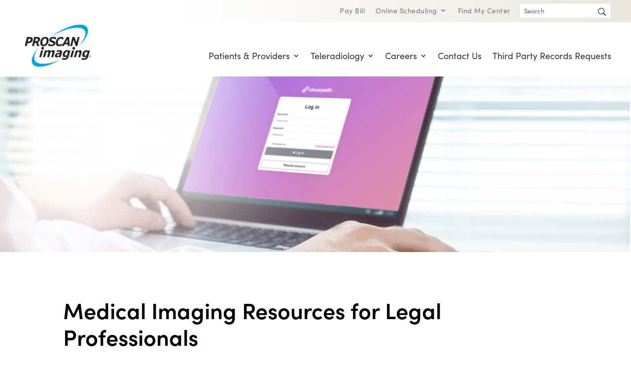

--- FILE ---
content_type: text/html; charset=utf-8
request_url: https://proscan.clickup.com/forms/9014001568/f/8cmdfx0-17814/SAXRDHIL3HW9XRR082
body_size: 21589
content:
<!doctype html><html dir="ltr" lang="en-US"><head><meta charset="utf-8"><link rel="preconnect" href="https://id.app.clickup.com" crossorigin=""><link rel="preconnect" href="https://sdk.split.io" crossorigin=""><link rel="preconnect" href="https://auth.split.io" crossorigin=""><title>ClickUp</title><base href="https://app-cdn.clickup.com/"><meta name="robots" content="noindex"><meta name="viewport" content="width=device-width,user-scalable=yes,initial-scale=1,minimum-scale=1"><meta http-equiv="X-UA-Compatible" content="ie=edge"><meta name="slack-app-id" content="A3G4A68V9"><meta property="og:title" content="ClickUp"><meta name="description" content="ClickUp is the highest-rated and fastest growing Productivity Platform."><meta property="og:site_name" content="clickup.com"><meta name="twitter:site" content="@clickup_app"><link rel="apple-touch-icon" href="assets/favicons/apple-touch-icon.png"><link rel="icon" type="image/png" href="assets/favicons/favicon-16x16.png" sizes="16x16"><link rel="icon" type="image/png" href="assets/favicons/favicon-32x32.png" sizes="32x32"><link rel="manifest" href="assets/favicons/manifest.json"><meta name="referrer" content="strict-origin-when-cross-origin"><style id="quill-hide-content">#mobile-android,#mobile-ios,.cu-editor-wrapper,.cu-ql-dropdown,.cu-task-editor,.ql-editor,.ql-hidden{display:none}</style><script type="importmap">{ "imports": {"./create-univer-instance.function-0de06511e7.js":"./create-univer-instance.function-0de06511e7-d8783e66fe.js","./common90.js":"./common90-46416a8cdb.js","./import-settings.module-7954303098.js":"./import-settings.module-7954303098-65ce8c5db3.js","./flowchart-elk-definition-36e2d292-fcc5d41952.js":"./flowchart-elk-definition-36e2d292-fcc5d41952-bc3defd53d.js","./main.js":"./main-7ff78f0633.js","./inbox-routing.module-563462ab23.js":"./inbox-routing.module-563462ab23-fbdba4fd80.js","./common77.js":"./common77-76b4741583.js","./common96.js":"./common96-c74cefb6e8.js","./common70.js":"./common70-3b7ee33f30.js","./common93.js":"./common93-bcec818dca.js","./common76.js":"./common76-ed31092b1c.js","./common88.js":"./common88-701d1fa42e.js","./common68.js":"./common68-96fa14b8b0.js","./common85.js":"./common85-ec5eae4960.js","./dashboard-container-routing.module-bbc74aa476.js":"./dashboard-container-routing.module-bbc74aa476-bb763a36f0.js","./common83.js":"./common83-3f2ce1c4a7.js","./common99.js":"./common99-b2bfd24e19.js","./common66.js":"./common66-0eea08ae7a.js","./CommandBarWeb-a646e73bd5.js":"./CommandBarWeb-a646e73bd5-94c640c02a.js","./common73.js":"./common73-9d039ac433.js","./common54.js":"./common54-0a85a5a39c.js","./custom-icon.definition-25cbcbb2cf.js":"./custom-icon.definition-25cbcbb2cf-e27efdf132.js","./common55.js":"./common55-f26cce308e.js","./common94.js":"./common94-139b380655.js","./common30.js":"./common30-33d771da4a.js","./common89.js":"./common89-d6d65c0ab2.js","./common82.js":"./common82-5ebd888bd4.js","./automation-modal.module-9e114e191b.js":"./automation-modal.module-9e114e191b-bd5e7b9d70.js","./common61.js":"./common61-174b9cd19a.js","./common81.js":"./common81-c0b92f435b.js","./billing-settings.module-fc0162b17d.js":"./billing-settings.module-fc0162b17d-276e5d9558.js","./common95.js":"./common95-ac9709d3c9.js","./common100.js":"./common100-f16ab8fcf7.js","./manager.module-3ef620d71d.js":"./manager.module-3ef620d71d-fb980f57a9.js","./common98.js":"./common98-e3a2fd527b.js","./common97.js":"./common97-faab9c37a9.js","./common74.js":"./common74-6780bfcef7.js","./common46.js":"./common46-4e41bac9df.js","./common87.js":"./common87-1ec6a22cad.js","./common47.js":"./common47-1d89f2ba86.js","./common84.js":"./common84-dc611d93d3.js","./common79.js":"./common79-8979f0a2b6.js","./common86.js":"./common86-a52762ae60.js","./common63.js":"./common63-9009cc604b.js","./common56.js":"./common56-cd50f95d51.js","./common71.js":"./common71-9fddd83dde.js","./common60.js":"./common60-dccf020ae8.js","./user-profile-lazy-8adcb1862f.js":"./user-profile-lazy-8adcb1862f-5ee1d3f03f.js","./common45.js":"./common45-3c3d53a4cd.js","./common59.js":"./common59-91c3488bc5.js","./common14.js":"./common14-0338ebc98d.js","./common27.js":"./common27-b3a7bece5f.js","./common44.js":"./common44-7bbbd20bcd.js","./common28.js":"./common28-efe473be46.js","./common58.js":"./common58-4fc5f966bf.js","./common64.js":"./common64-b0fcc0bcb0.js","./emoji-picker-lazy.component-c6952290ab.js":"./emoji-picker-lazy.component-c6952290ab-3d4ef61a82.js","./common75.js":"./common75-5fcb4ae993.js","./common25.js":"./common25-fc2f3de847.js","./common5.js":"./common5-f7205c2a55.js","./common65.js":"./common65-d17804750d.js","./team-setup.module-434f4bd6f0.js":"./team-setup.module-434f4bd6f0-b787a99c7b.js","./common69.js":"./common69-461b394d8a.js","./common91.js":"./common91-01f6faa79a.js","./common72.js":"./common72-b7350caa35.js","./common53.js":"./common53-3b88ce51f8.js","./common57.js":"./common57-fbcd4b2731.js","./common3.js":"./common3-6d33aa5499.js","./common36.js":"./common36-e58ffae497.js","./common67.js":"./common67-da10790732.js","./common35.js":"./common35-a72e3c23f3.js","./common80.js":"./common80-a46ef79b6a.js","./common18.js":"./common18-f6d6fe0cb2.js","./common50.js":"./common50-8a02e59313.js","./common29.js":"./common29-34adea4952.js","./common23.js":"./common23-0acee16b52.js","./common43.js":"./common43-758a10dc72.js","./common62.js":"./common62-8c4b5397af.js","./common48.js":"./common48-13282e5c80.js","./common1.js":"./common1-55b757bc15.js","./common33.js":"./common33-4c26275b53.js","./common24.js":"./common24-99ffd0c11b.js","./common51.js":"./common51-04e9a15038.js","./common17.js":"./common17-eb39b72794.js","./common26.js":"./common26-6ff1b4ffe7.js","./common11.js":"./common11-c2d720e889.js","./common10.js":"./common10-f914c3fbfc.js","./common7.js":"./common7-5af80ba18d.js","./common38.js":"./common38-4124f5bdf0.js","./common49.js":"./common49-bcfb37e1af.js","./common78.js":"./common78-84fd3d1f6b.js","./common2.js":"./common2-c289019978.js","./common9.js":"./common9-3915dde4cc.js","./common19.js":"./common19-0b4ab59f3e.js","./common42.js":"./common42-6e7939f2a1.js","./common22.js":"./common22-1875d4c1b7.js","./common32.js":"./common32-3a514751f1.js","./common39.js":"./common39-ded98916c9.js","./common16.js":"./common16-08d9436387.js","./common34.js":"./common34-c476ebe45d.js","./common12.js":"./common12-0c06b8c85d.js","./common40.js":"./common40-4e9050469e.js","./common13.js":"./common13-a7a21e3d52.js","./common6.js":"./common6-1694479c5e.js","./common37.js":"./common37-8b1803b406.js","./common41.js":"./common41-f742a97e38.js","./common4.js":"./common4-87322412a6.js","./common15.js":"./common15-d9239bfc9f.js","./common8.js":"./common8-70045a86a8.js","./common52.js":"./common52-008b2aa311.js","./common20.js":"./common20-b908aa12a9.js","./common92.js":"./common92-4a11a527e8.js","./common31.js":"./common31-655cca935c.js","./operator-data-d9ecad5540.js":"./operator-data-d9ecad5540-88b63e381c.js","./common21.js":"./common21-bc8ab4a449.js","./src-51e50bd187.js":"./src-51e50bd187-d0ab922051.js","./AppCenter-fe98d114f8.js":"./AppCenter-fe98d114f8-7b06218b71.js","./src-bd5d2fe5a4.js":"./src-bd5d2fe5a4-643ab42f7c.js","./dashboard-table.component-9d2b87b30f.js":"./dashboard-table.component-9d2b87b30f-a21fd5d2ff.js","./dashboard-to-pdf.service-b3e7fd7cbd.js":"./dashboard-to-pdf.service-b3e7fd7cbd-64b9c57c26.js","./lottie-player.esm-1f69ce2f27.js":"./lottie-player.esm-1f69ce2f27-c1fadefd45.js","./create-task-draft-lazy-8e61c3997c.js":"./create-task-draft-lazy-8e61c3997c-b26cbb8c60.js","./sprints-settings-cb5f8cd932.js":"./sprints-settings-cb5f8cd932-6b4b82bf20.js","./browser-435fab39c8.js":"./browser-435fab39c8-77909750c7.js","./team-users-settings.module-85ab811b1a.js":"./team-users-settings.module-85ab811b1a-f3a92b5ee9.js","./permissions.routes-4015cdc1ae.js":"./permissions.routes-4015cdc1ae-434872edd3.js","./katex-30ce9a59f9.js":"./katex-30ce9a59f9-3a6e7f4cfe.js","./dist-658502a0d0.js":"./dist-658502a0d0-ed79ed4210.js","./goal.module-d8182bd692.js":"./goal.module-d8182bd692-3e9c0e7350.js","./src-e381dee14d.js":"./src-e381dee14d-cc61bd528d.js","./ai-agent-builder.routes-a133bf0dcd.js":"./ai-agent-builder.routes-a133bf0dcd-d23e03342f.js","./html2canvas-b002dd7dab.js":"./html2canvas-b002dd7dab-549163b742.js","./views-sidebar.component-9d8371fca8.js":"./views-sidebar.component-9d8371fca8-0da4802dfe.js","./addon-paywall-modal.component-dd6f508d77.js":"./addon-paywall-modal.component-dd6f508d77-b4e052f594.js","./dashboard.module-201477be0f.js":"./dashboard.module-201477be0f-b44890d75c.js","./custom-field-type-performance.component-df4ffe947d.js":"./custom-field-type-performance.component-df4ffe947d-babedc1ded.js","./profile-settings.module-bf0463e06e.js":"./profile-settings.module-bf0463e06e-81a3393f8c.js","./create-modal-core.module-84c7e38345.js":"./create-modal-core.module-84c7e38345-68bc36a789.js","./architectureDiagram-VXUJARFQ-cb2bec1c0d.js":"./architectureDiagram-VXUJARFQ-cb2bec1c0d-04d2455d1f.js","./manager-services-initializer.component-20d803d7f5.js":"./manager-services-initializer.component-20d803d7f5-a6b512d054.js","./module-58710cc4f6.js":"./module-58710cc4f6-86a5a6984e.js","./toast-manager.component-94cd9984c7.js":"./toast-manager.component-94cd9984c7-86522eb127.js","./time-hub.routes-0e1599982c.js":"./time-hub.routes-0e1599982c-da2a598baf.js","./ai-usage.component-23ca9c8875.js":"./ai-usage.component-23ca9c8875-2051053bae.js","./overview-tab.component-06b792085a.js":"./overview-tab.component-06b792085a-cf43291a3f.js","./lazy-f04d694f7b.js":"./lazy-f04d694f7b-49e2189ec6.js","./team-settings.module-a00f553324.js":"./team-settings.module-a00f553324-73cc36c7dc.js","./create-project-modal.component-342e9907ac.js":"./create-project-modal.component-342e9907ac-a0d232d095.js","./tags-manager.component-d1c16db13e.js":"./tags-manager.component-d1c16db13e-b2d8b402f8.js","./onboarding.routes-e248d67962.js":"./onboarding.routes-e248d67962-4cdd43eb60.js","./notification-settings.component-13c36f8c15.js":"./notification-settings.component-13c36f8c15-842b82b6ec.js","./settings.module-51576148d7.js":"./settings.module-51576148d7-ab5d54bd98.js","./index.es-8dbdafcb41.js":"./index.es-8dbdafcb41-53afc9a1c2.js","./lazy-663767bfda.js":"./lazy-663767bfda-f5ebe7f316.js","./task-view-subtasks.component-38a3d0467b.js":"./task-view-subtasks.component-38a3d0467b-ff36449637.js","./object-mentions-select-v2.component-8e79e97284.js":"./object-mentions-select-v2.component-8e79e97284-69c7731d88.js","./src-b97b98e349.js":"./src-b97b98e349-59a34821e3.js","./src-4ffc03cb87.js":"./src-4ffc03cb87-25fff14259.js","./attachments-viewer-lazy.module-f4b29792f0.js":"./attachments-viewer-lazy.module-f4b29792f0-6b88521b72.js","./devtools-route-observer.component-51c3574857.js":"./devtools-route-observer.component-51c3574857-cd83f7df48.js","./unresolved.component-81debc0776.js":"./unresolved.component-81debc0776-d1dddba08e.js","./reporting.component-99787c5cae.js":"./reporting.component-99787c5cae-5237bf4766.js","./lazy-fc54ffe18e.js":"./lazy-fc54ffe18e-7aad57f2b1.js","./banners-container.component-09c6a6c45b.js":"./banners-container.component-09c6a6c45b-69f89c5ed4.js","./task-view-related-v4.component-3439286643.js":"./task-view-related-v4.component-3439286643-afecb19c04.js","./doc-tile.module-775b33a6c3.js":"./doc-tile.module-775b33a6c3-0ede059477.js","./scratchpad-lazy.component-fc5c5c0329.js":"./scratchpad-lazy.component-fc5c5c0329-f438bbe4fe.js","./quick-create-reminder-lazy-946c571f0a.js":"./quick-create-reminder-lazy-946c571f0a-2cf6f931c5.js","./list-details-sidebar-lazy-c2eb3ebe36.js":"./list-details-sidebar-lazy-c2eb3ebe36-dc8ae3aee9.js","./teams-pulse.module-7f06e013f3.js":"./teams-pulse.module-7f06e013f3-1d16244812.js","./lib-1201eee4df.js":"./lib-1201eee4df-ab37ef907d.js","./src-ca2c1f7c1f.js":"./src-ca2c1f7c1f-c010b867a6.js","./task-relationships-table-tasks-lazy.module-7f66a01aa0.js":"./task-relationships-table-tasks-lazy.module-7f66a01aa0-a374e9eba1.js","./data-df85186540.js":"./data-df85186540-550be48e7e.js","./project-settings.module-ca0d4793a5.js":"./project-settings.module-ca0d4793a5-17dca40f8e.js","./audit-log.module-652c788cd0.js":"./audit-log.module-652c788cd0-d8a6066053.js","./rich-text-block.component-920822a312.js":"./rich-text-block.component-920822a312-aa84b578ad.js","./onboarding-checklist.component-3bf375597b.js":"./onboarding-checklist.component-3bf375597b-47b15fd46c.js","./sequenceDiagram-WL72ISMW-93623ad61b.js":"./sequenceDiagram-WL72ISMW-93623ad61b-9523b791f5.js","./grid.module-a84e617b33.js":"./grid.module-a84e617b33-de5423347f.js","./calendar-global-action-bar.component-87b5a240ba.js":"./calendar-global-action-bar.component-87b5a240ba-35fc71bcc3.js","./hubs-sidebar.component-c0945a5717.js":"./hubs-sidebar.component-c0945a5717-da1201cb2d.js","./spaces-manager.module-6aaaec143f.js":"./spaces-manager.module-6aaaec143f-92cad02b19.js","./oauth.module-f325c8438e.js":"./oauth.module-f325c8438e-2ae9391bb5.js","./jszip.min-a2f7df8b10.js":"./jszip.min-a2f7df8b10-1412063cc7.js","./home-my-list-plugin.service-a4931b1c7c.js":"./home-my-list-plugin.service-a4931b1c7c-69f7df42c5.js","./assigned-to-me-plugin.service-3b0eba8429.js":"./assigned-to-me-plugin.service-3b0eba8429-0fef651051.js","./lazy-3d3f345312.js":"./lazy-3d3f345312-8fab6adc5b.js","./ChatRoomDiscussionsOverview-b3d5492dd3.js":"./ChatRoomDiscussionsOverview-b3d5492dd3-86e224d9ee.js","./dashboard-conversation.component-7c9a6405ef.js":"./dashboard-conversation.component-7c9a6405ef-56cb37ae6a.js","./Modal-62f6488fec.js":"./Modal-62f6488fec-fa48e74f48.js","./PostFullscreenComponent-43d1f0a81f.js":"./PostFullscreenComponent-43d1f0a81f-07610df882.js","./ChatLaunchpadContainer-866cd02106.js":"./ChatLaunchpadContainer-866cd02106-9ec59fb51b.js","./location-chat-sidebar.module-8d8eae7352.js":"./location-chat-sidebar.module-8d8eae7352-6b010b0816.js","./task-view-relationships-dependencies-tab.component-c7b6e621e9.js":"./task-view-relationships-dependencies-tab.component-c7b6e621e9-64a9e717ea.js","./meetings.component-69f3c9bd35.js":"./meetings.component-69f3c9bd35-0acfaf737b.js","./task-view-relationships-custom-tab.component-0b17cbcca0.js":"./task-view-relationships-custom-tab.component-0b17cbcca0-ddcda07aa9.js","./assigned-to-user-plugin.service-1071e93ef3.js":"./assigned-to-user-plugin.service-1071e93ef3-21de2dacb8.js","./task-view-relationships-default-tab.component-2759b860a7.js":"./task-view-relationships-default-tab.component-2759b860a7-cfa871e821.js","./chat-tile-canvas.component-6c5311ed34.js":"./chat-tile-canvas.component-6c5311ed34-db55c99dcb.js","./sequenceDiagram-17ac3bff-a2ce448ede.js":"./sequenceDiagram-17ac3bff-a2ce448ede-93ba7db888.js","./shell.module-ad13d8f51f.js":"./shell.module-ad13d8f51f-9f8b88bb08.js","./embedded-card.component-09d5d1e143.js":"./embedded-card.component-09d5d1e143-dc8285ef66.js","./attachments.component-fdbcda8b0b.js":"./attachments.component-fdbcda8b0b-b793256c14.js","./ai.component-f9555ec671.js":"./ai.component-f9555ec671-84c34ff6df.js","./sprint-backlog-plugin.service-5c1c6e9e06.js":"./sprint-backlog-plugin.service-5c1c6e9e06-df4945c925.js","./calendar-core.component-3499a678da.js":"./calendar-core.component-3499a678da-0f7f298449.js","./src-3ee0d616cb.js":"./src-3ee0d616cb-590a71d2b8.js","./view-custom-fields-performance.component-816c2392d6.js":"./view-custom-fields-performance.component-816c2392d6-c252fa50b8.js","./AttachmentThreadModal-7109944a35.js":"./AttachmentThreadModal-7109944a35-ad35cc8ee4.js","./lazy-cfd38f0d36.js":"./lazy-cfd38f0d36-f8b01dded8.js","./work-schedule-settings.component-e8b80fa373.js":"./work-schedule-settings.component-e8b80fa373-6be5e8516b.js","./lazy-46a2d4aad6.js":"./lazy-46a2d4aad6-9ca1b35dba.js","./embed-chat-view.component-6ee744cd6e.js":"./embed-chat-view.component-6ee744cd6e-c42c700696.js","./trash.module-6720aabf5c.js":"./trash.module-6720aabf5c-b9a59f0556.js","./custom-field-relationship-filter-menu.component-6f77029c21.js":"./custom-field-relationship-filter-menu.component-6f77029c21-8da1ef9d37.js","./location-overview-container.component-2e3aff4f3e.js":"./location-overview-container.component-2e3aff4f3e-39f61ac050.js","./location-overview-v3.module-adcf711a31.js":"./location-overview-v3.module-adcf711a31-095f04ddaf.js","./table-view-page-layout-fieldset.component-7c3b121ec3.js":"./table-view-page-layout-fieldset.component-7c3b121ec3-32af2530f7.js","./dashboard-calendar.routes-2aff412578.js":"./dashboard-calendar.routes-2aff412578-e11d173b5f.js","./views-dashboard.module-a1323927ea.js":"./views-dashboard.module-a1323927ea-6111435eb5.js","./blockDiagram-VD42YOAC-bbe5af5c69.js":"./blockDiagram-VD42YOAC-bbe5af5c69-c324697dc1.js","./dashboard-box.routes-f65145d976.js":"./dashboard-box.routes-f65145d976-91550b9904.js","./modal.component-053f1b6204.js":"./modal.component-053f1b6204-b0bcb9f94d.js","./views-dashboard-manual.component-d0dc4f94d3.js":"./views-dashboard-manual.component-d0dc4f94d3-b713b2fd2f.js","./dashboard-gantt-routing.module-768fbd35ff.js":"./dashboard-gantt-routing.module-768fbd35ff-31701bc0d0.js","./dashboard-box.component-762546f03a.js":"./dashboard-box.component-762546f03a-a44613b2d9.js","./embed-task-view.component-8b71dc904e.js":"./embed-task-view.component-8b71dc904e-92d4308c14.js","./chat.component-ea927e45e0.js":"./chat.component-ea927e45e0-b65cd642f9.js","./create-team.component-85315a74ec.js":"./create-team.component-85315a74ec-b1df672754.js","./ai-agent-periodic-trigger-modal.component-10ecd268a6.js":"./ai-agent-periodic-trigger-modal.component-10ecd268a6-bd6b23be79.js","./chat-core.component-0fdbf088bd.js":"./chat-core.component-0fdbf088bd-63c5bffdae.js","./dashboard-gantt.module-6f984dde8a.js":"./dashboard-gantt.module-6f984dde8a-072cca741f.js","./ChatShellRightSearch-a6b1d6b1fa.js":"./ChatShellRightSearch-a6b1d6b1fa-6cc1f01071.js","./chat-item-delete-modal.component-9d0c0cd3f2.js":"./chat-item-delete-modal.component-9d0c0cd3f2-66e37af783.js","./home-agenda-plugin.service-2eea20d083.js":"./home-agenda-plugin.service-2eea20d083-4377c2a217.js","./plan-assist-cross-sale-modal.module-372b38a70f.js":"./plan-assist-cross-sale-modal.module-372b38a70f-71fca7f61f.js","./calendar-plugin.service-98cee9a4dc.js":"./calendar-plugin.service-98cee9a4dc-e429693754.js","./sprint-create.module-ee1a7830b5.js":"./sprint-create.module-ee1a7830b5-a45be4f7bd.js","./ChatMyCommentsPage-458fb565d5.js":"./ChatMyCommentsPage-458fb565d5-b95017a07e.js","./dashboard-doc-right-sidebar.module-bcb277be27.js":"./dashboard-doc-right-sidebar.module-bcb277be27-9903d04170.js","./src-77444890f9.js":"./src-77444890f9-0d76b4af19.js","./widget-all-docs.module-6f2424f7e8.js":"./widget-all-docs.module-6f2424f7e8-199fa6bb42.js","./whiteboard-embed-plugin.service-2888505e31.js":"./whiteboard-embed-plugin.service-2888505e31-c3c22fb88c.js","./card-fullscreen-modal.component-639248c45e.js":"./card-fullscreen-modal.component-639248c45e-2d59ebbf03.js","./card-selector-list-custom-parameter.component-ec6f38e351.js":"./card-selector-list-custom-parameter.component-ec6f38e351-5fa9ef317d.js","./src-a47f252a3b.js":"./src-a47f252a3b-b2fd93be7c.js","./ChatShellRightThreads-cddfe451ff.js":"./ChatShellRightThreads-cddfe451ff-ed09e073df.js","./ChatShellRightThread-f30032a2d1.js":"./ChatShellRightThread-f30032a2d1-891427432f.js","./list-view-tile-preview.component-387d78498d.js":"./list-view-tile-preview.component-387d78498d-dbbc19ca9d.js","./activity-monitor-display.component-5b9ab3efe0.js":"./activity-monitor-display.component-5b9ab3efe0-6494112bee.js","./ChatAssignedPage-36b8b72fb4.js":"./ChatAssignedPage-36b8b72fb4-09f838c16f.js","./ChatShellRightAssignedComments-7673414278.js":"./ChatShellRightAssignedComments-7673414278-fcd617920c.js","./ChatRepliesPage-f658a1bb2a.js":"./ChatRepliesPage-f658a1bb2a-2fda088b78.js","./workload-tab.component-17c0fbc541.js":"./workload-tab.component-17c0fbc541-ec19b9dbe5.js","./task-view-public-ui.module-96b18d5640.js":"./task-view-public-ui.module-96b18d5640-6d080beac1.js","./timeline-tab.component-b3c7f9ca29.js":"./timeline-tab.component-b3c7f9ca29-bc8dfa6061.js","./ChatShellRightFiles-4d6abe9bf7.js":"./ChatShellRightFiles-4d6abe9bf7-687388a6bf.js","./ChatThread-c2380dc026.js":"./ChatThread-c2380dc026-bc0f570381.js","./dashboard-doc.module-ba61da9009.js":"./dashboard-doc.module-ba61da9009-6c105d2b6c.js","./ChatRoomItems-07a594b41c.js":"./ChatRoomItems-07a594b41c-b0bb5a75d5.js","./connector-plugin.service-2f153a30c1.js":"./connector-plugin.service-2f153a30c1-25951cb11f.js","./views-embeddable.module-8e394d9fd9.js":"./views-embeddable.module-8e394d9fd9-b4bf37bbd0.js","./c4Diagram-YG6GDRKO-caab0668c7.js":"./c4Diagram-YG6GDRKO-caab0668c7-ad6deceee1.js","./ChatFilesOverview-53e67d6853.js":"./ChatFilesOverview-53e67d6853-cd5410a84a.js","./view-embed.component-74f7d51dd5.js":"./view-embed.component-74f7d51dd5-58500591c0.js","./src-f5fe2da844.js":"./src-f5fe2da844-abba80dc35.js","./task-details-plugin.service-7a04581ba4.js":"./task-details-plugin.service-7a04581ba4-07a2724524.js","./embed-doc-view.component-895b65f018.js":"./embed-doc-view.component-895b65f018-5e092aad81.js","./user-main-settings-menu.component-4e3d816729.js":"./user-main-settings-menu.component-4e3d816729-0178111f13.js","./ConnectedThreadsSidebar-3a43262d47.js":"./ConnectedThreadsSidebar-3a43262d47-cc221f6062.js","./list-view.component-19182bb015.js":"./list-view.component-19182bb015-51977bda8d.js","./email-template.component-d3b26e6736.js":"./email-template.component-d3b26e6736-2dd5000117.js","./doc-renderer-plugin.service-c4885a9219.js":"./doc-renderer-plugin.service-c4885a9219-ae78aeb2fb.js","./task-activity-stream-plugin.service-e5d448c8bc.js":"./task-activity-stream-plugin.service-e5d448c8bc-ddab669e93.js","./whiteboard-v3.module-4baccf8bd5.js":"./whiteboard-v3.module-4baccf8bd5-061bad39f7.js","./dashboard-board-routing.module-7bfe407d7d.js":"./dashboard-board-routing.module-7bfe407d7d-f50460ac81.js","./whiteboard-v3.component-276a19ffee.js":"./whiteboard-v3.component-276a19ffee-972a50e8e4.js","./team-calendar-tab.component-793e8f72ac.js":"./team-calendar-tab.component-793e8f72ac-2f4c1ee8be.js","./c4Diagram-15b5d702-aae8ed8480.js":"./c4Diagram-15b5d702-aae8ed8480-dced52aaee.js","./sprint-edit.module-79656f0add.js":"./sprint-edit.module-79656f0add-9b5ab8aeb2.js","./lib-52cb47686c.js":"./lib-52cb47686c-8860c33e36.js","./board-view-v3-lazy-wrapper.module-14393a65f3.js":"./board-view-v3-lazy-wrapper.module-14393a65f3-056e347204.js","./activity.component-d592cefb5e.js":"./activity.component-d592cefb5e-65df07f9e4.js","./dashboard-doc-page.module-716ef6ae44.js":"./dashboard-doc-page.module-716ef6ae44-660b5495e3.js","./ai-agent-tool-mention-config.component-be8e0d9b5c.js":"./ai-agent-tool-mention-config.component-be8e0d9b5c-df7343d551.js","./src-3654b6f5d6.js":"./src-3654b6f5d6-a3dc5ba411.js","./embed-plugin.service-0841bea474.js":"./embed-plugin.service-0841bea474-ceaddb2137.js","./dashboard-doc-page.component-b8530e3bc3.js":"./dashboard-doc-page.component-b8530e3bc3-10bea1d595.js","./dashboard-timeline-routing.module-4379399807.js":"./dashboard-timeline-routing.module-4379399807-350a5b0343.js","./dashboard-workload-routing.module-b1eb4353ba.js":"./dashboard-workload-routing.module-b1eb4353ba-b62e24be7b.js","./dashboard-activity.routes-f3cf74338d.js":"./dashboard-activity.routes-f3cf74338d-e3af025849.js","./sticky-note-plugin.service-51934be364.js":"./sticky-note-plugin.service-51934be364-6d4a7f7d2b.js","./activity-tab.component-a467664263.js":"./activity-tab.component-a467664263-03bd0dac79.js","./text-box-plugin.service-97372f8dc4.js":"./text-box-plugin.service-97372f8dc4-fa5ff52a64.js","./src-be0da83afc.js":"./src-be0da83afc-dd8ab6dc78.js","./automation-converged-super-agent-dropdown.component-b670c9c2da.js":"./automation-converged-super-agent-dropdown.component-b670c9c2da-ff76fe633d.js","./shape-plugin.service-676256d681.js":"./shape-plugin.service-676256d681-8bfd26fc7b.js","./calendar-view-page-layout-fieldset.component-3b37281627.js":"./calendar-view-page-layout-fieldset.component-3b37281627-831de01c01.js","./dashboard-timeline.module-962133a073.js":"./dashboard-timeline.module-962133a073-d7b4954dd6.js","./widget-all-docs.component-9dc4e06e9d.js":"./widget-all-docs.component-9dc4e06e9d-fd514f8c65.js","./location-description-edit.module-9ecd119a4e.js":"./location-description-edit.module-9ecd119a4e-3447eb126e.js","./dashboard-activity.component-f5e504bd3d.js":"./dashboard-activity.component-f5e504bd3d-6886b4912b.js","./home-v3.module-0114ef42d6.js":"./home-v3.module-0114ef42d6-27b92fa8e9.js","./link-preview-doc.component-8e087822cb.js":"./link-preview-doc.component-8e087822cb-38e36b4004.js","./task-tile.component-ce03399667.js":"./task-tile.component-ce03399667-ec60deb1ef.js","./dashboard-calendar.component-2c82c40065.js":"./dashboard-calendar.component-2c82c40065-aa588362bb.js","./home-sidebar.component-68d182887f.js":"./home-sidebar.component-68d182887f-1a5a41274c.js","./NgUserProfileCalendar-625c1ee6ee.js":"./NgUserProfileCalendar-625c1ee6ee-d4d2de65d1.js","./embed-clip-view.component-4fde9ba53b.js":"./embed-clip-view.component-4fde9ba53b-0dd64aca6f.js","./pkg-42b7b1cbf6.js":"./pkg-42b7b1cbf6-7385dab1cc.js","./view-item-hub-clip-page.component-ff84a22682.js":"./view-item-hub-clip-page.component-ff84a22682-a08ff52f3c.js","./time-reporting.component-414113c1cb.js":"./time-reporting.component-414113c1cb-87980bc180.js","./clickup-api-settings.module-d6a4a89f48.js":"./clickup-api-settings.module-d6a4a89f48-08ee1b2d33.js","./flowDiagram-NV44I4VS-908ada38d7.js":"./flowDiagram-NV44I4VS-908ada38d7-e0ae7b0fc3.js","./task-view-custom-fields.component-3bc6398aee.js":"./task-view-custom-fields.component-3bc6398aee-d8da472130.js","./folder.module-e9696485dc.js":"./folder.module-e9696485dc-ea73d4ca24.js","./ai-sidebar.component-51f3995935.js":"./ai-sidebar.component-51f3995935-50967a2a27.js","./action-report.component-0722a9a20d.js":"./action-report.component-0722a9a20d-7efbf5a41c.js","./EditPost-71ef5bb02d.js":"./EditPost-71ef5bb02d-869e1b2a46.js","./time-sheet.component-ca56d8ba4f.js":"./time-sheet.component-ca56d8ba4f-e3f5aeb02b.js","./lazy-8e6526d843.js":"./lazy-8e6526d843-f2678cc525.js","./ChatShellRightRoom-023ae15387.js":"./ChatShellRightRoom-023ae15387-a94efe9542.js","./notes-tile-preview.component-5d19140068.js":"./notes-tile-preview.component-5d19140068-4673525507.js","./reminders-ui.component-8d8fbdf5c7.js":"./reminders-ui.component-8d8fbdf5c7-34813f3ff3.js","./integrations-settings.module-03f358600a.js":"./integrations-settings.module-03f358600a-8a32f2e129.js","./automation-label-list.component-4bc4ebc853.js":"./automation-label-list.component-4bc4ebc853-41cebb7f20.js","./user-groups.module-faddfc39dc.js":"./user-groups.module-faddfc39dc-3ce4b2d3c7.js","./lazy-ff303910ca.js":"./lazy-ff303910ca-76affef9df.js","./view-item-hub-dashboards.module-6bf8aae82f.js":"./view-item-hub-dashboards.module-6bf8aae82f-abe5358a9a.js","./goals-dashboard.module-d51e0bc8ff.js":"./goals-dashboard.module-d51e0bc8ff-df465f9ccc.js","./view-item-hub-sync-block-page.component-4f8c4f4efa.js":"./view-item-hub-sync-block-page.component-4f8c4f4efa-9010a00e49.js","./email-clickapp-settings.module-b734fe9456.js":"./email-clickapp-settings.module-b734fe9456-b47e294f77.js","./global-time-tracker.component-34aebdcedb.js":"./global-time-tracker.component-34aebdcedb-f23946eee4.js","./notes.component-3cc34c7eca.js":"./notes.component-3cc34c7eca-9a54154c48.js","./dashboard-map.routes-45ab14e7e9.js":"./dashboard-map.routes-45ab14e7e9-253d6e8663.js","./devtools-ngrx.component-946bdfe79c.js":"./devtools-ngrx.component-946bdfe79c-efcfa2129c.js","./login.module-3d999c521c.js":"./login.module-3d999c521c-0a6f8582aa.js","./credit-card-trial-modal.component-08bf296781.js":"./credit-card-trial-modal.component-08bf296781-2b1de66822.js","./lazy-e125092f69.js":"./lazy-e125092f69-4a60876e5b.js","./location-editor.component-245ff71780.js":"./location-editor.component-245ff71780-58d85247fd.js","./task-editor.module-3a24b419af.js":"./task-editor.module-3a24b419af-2ca88d9fb5.js","./location-portfolio.component-3ee8731759.js":"./location-portfolio.component-3ee8731759-d54bb8a5ab.js","./dashboard-map.component-34d6f1f3e4.js":"./dashboard-map.component-34d6f1f3e4-59010018df.js","./dashboard-mindmap-routing.module-4d8d6ee49f.js":"./dashboard-mindmap-routing.module-4d8d6ee49f-facc504985.js","./layout-version-modal.component-2933182a48.js":"./layout-version-modal.component-2933182a48-a7d76fea76.js","./ChatShellRightTriage-c20b55ea5c.js":"./ChatShellRightTriage-c20b55ea5c-c986d3c99b.js","./task-view-menu-lazy.component-8acda6699f.js":"./task-view-menu-lazy.component-8acda6699f-ba5cf91f8b.js","./lineup-modal.component-8ab2c923fb.js":"./lineup-modal.component-8ab2c923fb-fafe219cdf.js","./custom-fields-manager-view.module-eddcc6f5b9.js":"./custom-fields-manager-view.module-eddcc6f5b9-509ebaf467.js","./task-editor.component-4aedfdf6ee.js":"./task-editor.component-4aedfdf6ee-b9a3a1b70f.js","./portfolio.component-0fc2570088.js":"./portfolio.component-0fc2570088-80955ba2a0.js","./synthetic-markers-monitor.component-56c262cbe2.js":"./synthetic-markers-monitor.component-56c262cbe2-c8441a412e.js","./dashboard-mindmap.component-540043eb12.js":"./dashboard-mindmap.component-540043eb12-8988f7ceaf.js","./my-user-status-editable-modal.component-ba8fbfa992.js":"./my-user-status-editable-modal.component-ba8fbfa992-84e85e9d5a.js","./src-7ca4e16304.js":"./src-7ca4e16304-328aa7e539.js","./network-monitor.component-adf960032e.js":"./network-monitor.component-adf960032e-7655666a83.js","./link-preview-task-comment.component-4acf18caed.js":"./link-preview-task-comment.component-4acf18caed-eee459ac10.js","./content-assistant-chat-automation-dropdown.component-84e3e25d15.js":"./content-assistant-chat-automation-dropdown.component-84e3e25d15-fade01eb60.js","./dashboard-table-toolbar.component-d8f4c2fe67.js":"./dashboard-table-toolbar.component-d8f4c2fe67-81eeb17bd6.js","./App-4687a1b59d.js":"./App-4687a1b59d-96eef4a42a.js","./dependencies-manager.component-47d9291054.js":"./dependencies-manager.component-47d9291054-376fb10a6d.js","./task-view-add-apps-v4.component-3ca5d1df11.js":"./task-view-add-apps-v4.component-3ca5d1df11-412b38b6c8.js","./org-chart-view.component-acdf70eff4.js":"./org-chart-view.component-acdf70eff4-fa15640efb.js","./link-preview-chat-comment.component-15cbfc9588.js":"./link-preview-chat-comment.component-15cbfc9588-fc88a85e12.js","./src-874b7d4136.js":"./src-874b7d4136-1e6f167f57.js","./lazy-aa5d44c659.js":"./lazy-aa5d44c659-4731295132.js","./all-custom-field-types-performance.component-a6c0c34747.js":"./all-custom-field-types-performance.component-a6c0c34747-472c1ce328.js","./src-15bb26b303.js":"./src-15bb26b303-cda3d00c97.js","./ChatDraftsOverviewPage-88c749e863.js":"./ChatDraftsOverviewPage-88c749e863-3429f867ad.js","./view-settings-fieldset.component-15719f2826.js":"./view-settings-fieldset.component-15719f2826-9618203705.js","./automation-label.component-e42f0b4d9d.js":"./automation-label.component-e42f0b4d9d-618f9b1e31.js","./lineup-tab.component-12d1cd4d50.js":"./lineup-tab.component-12d1cd4d50-271ba833e3.js","./assigned-comment.component-86ecb42b0c.js":"./assigned-comment.component-86ecb42b0c-1da9ac0dcc.js","./ChatRoomConnected-b002c2973c.js":"./ChatRoomConnected-b002c2973c-8f60ffae21.js","./report-tasks.component-1fdc03f4f3.js":"./report-tasks.component-1fdc03f4f3-bb0c8c9c66.js","./SearchSettingsModal-a5ac5f5000.js":"./SearchSettingsModal-a5ac5f5000-5c5ba5f834.js","./edit-task-custom-field-value.module-9abfc6d8a8.js":"./edit-task-custom-field-value.module-9abfc6d8a8-1fea3067b7.js","./embed-view-block.component-5e9ea20b21.js":"./embed-view-block.component-5e9ea20b21-bc727e95b3.js","./feature-flag-override.component-c0d33e0db1.js":"./feature-flag-override.component-c0d33e0db1-8194951687.js","./pulse-page.module-13a57872cd.js":"./pulse-page.module-13a57872cd-6df818932c.js","./chart.component-236de7ba2e.js":"./chart.component-236de7ba2e-600ffad931.js","./task-row-menu.component-54765c4077.js":"./task-row-menu.component-54765c4077-64fced61dc.js","./lineup-plugin.service-b8616b762d.js":"./lineup-plugin.service-b8616b762d-0054c82934.js","./automation-converged-ai-agents-dropdown.component-2a36bd4a9f.js":"./automation-converged-ai-agents-dropdown.component-2a36bd4a9f-1ef4930702.js","./assigned-comments-plugin.service-a332348795.js":"./assigned-comments-plugin.service-a332348795-202bdc9adb.js","./src-796df676c5.js":"./src-796df676c5-298a6e1aad.js","./lazy-cf465fc56b.js":"./lazy-cf465fc56b-436a07259c.js","./profile-priorities.component-e21e75edd4.js":"./profile-priorities.component-e21e75edd4-36733d61da.js","./src-ba0a227a60.js":"./src-ba0a227a60-0a0711055c.js","./slash-command.component-be3b6fd8df.js":"./slash-command.component-be3b6fd8df-5534c2fdf9.js","./chat-room-add-card.service-8601ec640d.js":"./chat-room-add-card.service-8601ec640d-ba6433e9d4.js","./websocket-monitor.component-1e2c0fe373.js":"./websocket-monitor.component-1e2c0fe373-bbeedea40b.js","./standup-tab.component-1759a0265e.js":"./standup-tab.component-1759a0265e-cef00c899a.js","./grid-template-options.component-2f4621e5e7.js":"./grid-template-options.component-2f4621e5e7-f918da583e.js","./agents-audit-log-wrapper.component-80639c6d5b.js":"./agents-audit-log-wrapper.component-80639c6d5b-30f50ed772.js","./automation-agent-private-assets-confirmation.component-f17381c4b2.js":"./automation-agent-private-assets-confirmation.component-f17381c4b2-b040539024.js","./task-view-integrations.component-8691d77dc7.js":"./task-view-integrations.component-8691d77dc7-e19367913c.js","./quill-loader.service-9efd843769.js":"./quill-loader.service-9efd843769-0ba83401da.js","./views-dashboard.service-8e12d07241.js":"./views-dashboard.service-8e12d07241-23a4a55db9.js","./location-overview-dashboard-modal.service-407199fcd3.js":"./location-overview-dashboard-modal.service-407199fcd3-5902213254.js","./tile-selector-modal.component-0c8f257473.js":"./tile-selector-modal.component-0c8f257473-ee6e55ed35.js","./timesheet-tab.module-2381811224.js":"./timesheet-tab.module-2381811224-5955718c74.js","./comment-attachment.component-3c6757d6e0.js":"./comment-attachment.component-3c6757d6e0-c82bbc9ec5.js","./my-work-plugin.service-b9f0c660f5.js":"./my-work-plugin.service-b9f0c660f5-5e2f89082c.js","./audio-player-embed.component-10336dbb58.js":"./audio-player-embed.component-10336dbb58-a04be8baad.js","./legacy-my-work-plugin.service-e33a92b2d4.js":"./legacy-my-work-plugin.service-e33a92b2d4-f7bb347cc5.js","./ai-agent-editor-modal.component-08b152296a.js":"./ai-agent-editor-modal.component-08b152296a-baf13c45fd.js","./blockDiagram-68f4deed-515c65eff9.js":"./blockDiagram-68f4deed-515c65eff9-4b81ed06e8.js","./NgWritingToolsPopover-adc467f2c6.js":"./NgWritingToolsPopover-adc467f2c6-82ae970c80.js","./devtools-user-ids.component-2026254807.js":"./devtools-user-ids.component-2026254807-6d49b331f9.js","./duplicate-space.component-b6fd02d27b.js":"./duplicate-space.component-b6fd02d27b-dd5fcf4149.js","./src-d7a42b7594.js":"./src-d7a42b7594-e20d958642.js","./personal-standup-plugin.service-0504cbd674.js":"./personal-standup-plugin.service-0504cbd674-2d53af2048.js","./chat-comment-embed.component-413a2150e2.js":"./chat-comment-embed.component-413a2150e2-26f87842c3.js","./request-edit-access-modal.component-bed87a7bbe.js":"./request-edit-access-modal.component-bed87a7bbe-ef018bc4f0.js","./desktop.module-fc1eeaa33b.js":"./desktop.module-fc1eeaa33b-5610c5065a.js","./view-item-hub-forms.component-bacffb1f16.js":"./view-item-hub-forms.component-bacffb1f16-85e477f8cc.js","./whiteboards-hub.module-5da61d4ab4.js":"./whiteboards-hub.module-5da61d4ab4-0ec37b6c46.js","./card-selector-list-card-closed-pill.component-dfefce9557.js":"./card-selector-list-card-closed-pill.component-dfefce9557-4677552c0d.js","./task-view-attachments.component-ad737c7156.js":"./task-view-attachments.component-ad737c7156-94e988626f.js","./view-item-hub-whiteboards.module-d20d3709d5.js":"./view-item-hub-whiteboards.module-d20d3709d5-fb7302f095.js","./ChatMentionsOverview-b92cbdcacd.js":"./ChatMentionsOverview-b92cbdcacd-38276221a1.js","./epd-solutions-single-video.component-aa20b4e6e4.js":"./epd-solutions-single-video.component-aa20b4e6e4-8748b87918.js","./task-view-relationships-section.component-92512b8574.js":"./task-view-relationships-section.component-92512b8574-190fe8cea4.js","./gantt-view-page-layout-fieldset.component-0583fc6d2c.js":"./gantt-view-page-layout-fieldset.component-0583fc6d2c-bf4aed6319.js","./content-assistant-manager.module-8a3e3049ab.js":"./content-assistant-manager.module-8a3e3049ab-124f4812d4.js","./xychartDiagram-PRI3JC2R-c9258661d7.js":"./xychartDiagram-PRI3JC2R-c9258661d7-59be07fb14.js","./gitGraphDiagram-21fc4d3e-f846bc0667.js":"./gitGraphDiagram-21fc4d3e-f846bc0667-fb8e767f56.js","./content-assistant-main.module-c978c7d118.js":"./content-assistant-main.module-c978c7d118-6181875d0b.js","./team-user-list-tab.component-c9d817271f.js":"./team-user-list-tab.component-c9d817271f-10d5f1d8b5.js","./collections.component-18035d9cbd.js":"./collections.component-18035d9cbd-409cfbe56e.js","./ChatShellRightRelationships-badba16ecc.js":"./ChatShellRightRelationships-badba16ecc-6d63a209ca.js","./ChatShellRightUser-10c020d703.js":"./ChatShellRightUser-10c020d703-74a1859278.js","./all-tab.component-e3e66f6526.js":"./all-tab.component-e3e66f6526-31e4258a47.js","./location-status-manager.component-8583c6bc3f.js":"./location-status-manager.component-8583c6bc3f-2b3e1bcb93.js","./content-assistant-main.component-93f9c68d40.js":"./content-assistant-main.component-93f9c68d40-d790a98599.js","./SyncUpSettings-9ea97c3b21.js":"./SyncUpSettings-9ea97c3b21-8c62d043df.js","./src-547e59bcbb.js":"./src-547e59bcbb-6c72067a07.js","./my-work.component-c77da8e3be.js":"./my-work.component-c77da8e3be-610f384403.js","./timesheet-user.component-67421288ec.js":"./timesheet-user.component-67421288ec-4cb302c9a4.js","./ganttDiagram-LVOFAZNH-b69878bb3f.js":"./ganttDiagram-LVOFAZNH-b69878bb3f-7ae5acd087.js","./launchpad.component-1aad5ac0f3.js":"./launchpad.component-1aad5ac0f3-2cad24df00.js","./onboarding-platform-single-video.component-92b222e351.js":"./onboarding-platform-single-video.component-92b222e351-5fa5057f3a.js","./pulse-tab.component-39bc9dc234.js":"./pulse-tab.component-39bc9dc234-661e358ccd.js","./apps-settings.module-e1f11a1af0.js":"./apps-settings.module-e1f11a1af0-38800d5fa2.js","./ai-agent-builder-profile-instructions-full-screen-modal.component-a1a09b0fc5.js":"./ai-agent-builder-profile-instructions-full-screen-modal.component-a1a09b0fc5-8ea9c6a7ec.js","./ChatDmsOverview-c1cb96758d.js":"./ChatDmsOverview-c1cb96758d-e9b84dfebf.js","./template-center.module-1cb534fc8f.js":"./template-center.module-1cb534fc8f-16d1bee777.js","./src-4ee9adf410.js":"./src-4ee9adf410-219320eac8.js","./task-view-links-v4.component-c91cf8a5cb.js":"./task-view-links-v4.component-c91cf8a5cb-020ec926be.js","./src-fdc69bc5d9.js":"./src-fdc69bc5d9-463486c9ca.js","./manager-clips.component-2387c96b45.js":"./manager-clips.component-2387c96b45-8a899c25d8.js","./phone-required-modal.component-577fe9a8ab.js":"./phone-required-modal.component-577fe9a8ab-9810b5fbcb.js","./create-category-container.component-028102f9b0.js":"./create-category-container.component-028102f9b0-675c5211e9.js","./bug-report-2.component-6ebb6961f1.js":"./bug-report-2.component-6ebb6961f1-7acfce430d.js","./create-category.component-398a25203b.js":"./create-category.component-398a25203b-896bc35290.js","./synthetic-marker-v2.service-783d14344e.js":"./synthetic-marker-v2.service-783d14344e-33306f2e19.js","./live.module-d31fa92ee4.js":"./live.module-d31fa92ee4-acbe25ff39.js","./xychartDiagram-b6496bcd-c5dc6a6e79.js":"./xychartDiagram-b6496bcd-c5dc6a6e79-c3a201b432.js","./gantt-view-controls.component-69520c4c77.js":"./gantt-view-controls.component-69520c4c77-e928e0cd39.js","./task-list-footer.component-ac3fd2d242.js":"./task-list-footer.component-ac3fd2d242-7956600ef1.js","./page-authors-contributors.component-3773605e3f.js":"./page-authors-contributors.component-3773605e3f-2c7d853acb.js","./docs-hub.module-8dbcbae03e.js":"./docs-hub.module-8dbcbae03e-0b0cdef156.js","./ai-agent-builder-profile-instructions-editor.component-fdb3226d7a.js":"./ai-agent-builder-profile-instructions-editor.component-fdb3226d7a-802ea561a5.js","./view-item-hub-docs.module-c0e3205065.js":"./view-item-hub-docs.module-c0e3205065-660cf6b106.js","./ganttDiagram-04f9e578-ac7a1ec07c.js":"./ganttDiagram-04f9e578-ac7a1ec07c-8d9d79fb28.js","./clickapps-settings.module-423ef85dd7.js":"./clickapps-settings.module-423ef85dd7-a78917bd30.js","./ChatShellRightMembers-1e93590e7a.js":"./ChatShellRightMembers-1e93590e7a-f8a08b8213.js","./sprint-convert.module-592be5ec51.js":"./sprint-convert.module-592be5ec51-8e5d9fe581.js","./create-form-flow.component-fb31407f65.js":"./create-form-flow.component-fb31407f65-e33a448153.js","./erDiagram-880f2ed8-bae1de1ce3.js":"./erDiagram-880f2ed8-bae1de1ce3-28e8503756.js","./ChatRoomCreate-82e8c29c29.js":"./ChatRoomCreate-82e8c29c29-07cf60bb32.js","./ai-agent-builder-cred-modal.component-cdc06dd801.js":"./ai-agent-builder-cred-modal.component-cdc06dd801-1f05b8999f.js","./goals.component-0a9c81cc2a.js":"./goals.component-0a9c81cc2a-72cda6e36d.js","./link-preview-task.component-0c9a50345f.js":"./link-preview-task.component-0c9a50345f-545e79c167.js","./task-plugin.service-942e8abb03.js":"./task-plugin.service-942e8abb03-39af6097f5.js","./board-view-page-layout-fieldset.component-b72e2598f4.js":"./board-view-page-layout-fieldset.component-b72e2598f4-c8d0abc9f5.js","./view-item-hub-sheets.component-d6b97a70c7.js":"./view-item-hub-sheets.component-d6b97a70c7-42609fc693.js","./ChatChannelDirectory-60dd51f650.js":"./ChatChannelDirectory-60dd51f650-5210558a37.js","./image-uploader.component-362ed14167.js":"./image-uploader.component-362ed14167-c24aab2bd4.js","./quadrantDiagram-AYHSOK5B-3f01d7ecd2.js":"./quadrantDiagram-AYHSOK5B-3f01d7ecd2-4ae057d02f.js","./move-view-dropdown.module-0bd1520608.js":"./move-view-dropdown.module-0bd1520608-ea4a0f77a8.js","./heartbeat-monitor.component-5c5e9f7d23.js":"./heartbeat-monitor.component-5c5e9f7d23-55201a254e.js","./whiteboard-view-menu.component-1571ea1938.js":"./whiteboard-view-menu.component-1571ea1938-e0f6d71f97.js","./automation-converged-ai-task-dropdown.component-0e12b15387.js":"./automation-converged-ai-task-dropdown.component-0e12b15387-ba8be8a2f5.js","./api-failure-simulator-controls.component-878cee956f.js":"./api-failure-simulator-controls.component-878cee956f-7e49785d07.js","./map-view-page-layout-fieldset.component-f826817377.js":"./map-view-page-layout-fieldset.component-f826817377-12af0d9672.js","./mention-selector-v2.component-9249c0713a.js":"./mention-selector-v2.component-9249c0713a-e8ec9d1375.js","./create-space.component-c3f2aa36dd.js":"./create-space.component-c3f2aa36dd-b67e46d229.js","./link-preview-location.component-7a1a5d49ef.js":"./link-preview-location.component-7a1a5d49ef-a59345577d.js","./sheets-data-import.component-a71de3e31c.js":"./sheets-data-import.component-a71de3e31c-f997492435.js","./time-tracking-paywall.component-a765bded1d.js":"./time-tracking-paywall.component-a765bded1d-129c4ff243.js","./lazy-64b8029e0f.js":"./lazy-64b8029e0f-21dc1efeb0.js","./gql-monitor.component-ae679f883d.js":"./gql-monitor.component-ae679f883d-72ff05ca92.js","./calculation.component-119206cb5d.js":"./calculation.component-119206cb5d-8ed8a23a5c.js","./dependencies-selector.component-e26c0971cc.js":"./dependencies-selector.component-e26c0971cc-9285624d9d.js","./requirementDiagram-UZGBJVZJ-f4547804cd.js":"./requirementDiagram-UZGBJVZJ-f4547804cd-3c674452c2.js","./gantt-export-menu.component-b9b215b795.js":"./gantt-export-menu.component-b9b215b795-a12b8cf407.js","./task-card-move-button.component-d271b4387c.js":"./task-card-move-button.component-d271b4387c-0f3a00360d.js","./dynamic-huddle.component-f04fb80525.js":"./dynamic-huddle.component-f04fb80525-1a4fad7997.js","./time-approval-setup.component-c238a6416d.js":"./time-approval-setup.component-c238a6416d-63cb32a88a.js","./view-whiteboard-export-field-button.component-222340ab78.js":"./view-whiteboard-export-field-button.component-222340ab78-10bbe41bd8.js","./src-b1b844ce32.js":"./src-b1b844ce32-552c7f5c73.js","./workload-view-page-layout-fieldset.component-afa239e87f.js":"./workload-view-page-layout-fieldset.component-afa239e87f-0f2ebe90e6.js","./item-hubs.module-df3befccc2.js":"./item-hubs.module-df3befccc2-e3014e1884.js","./icon-picker.component-a7dd69ef48.js":"./icon-picker.component-a7dd69ef48-585c87812f.js","./task-view-relationships-buttons.component-963a4e595d.js":"./task-view-relationships-buttons.component-963a4e595d-dc7f27912a.js","./recent-items-plugin.service-532fea9591.js":"./recent-items-plugin.service-532fea9591-87201de0d1.js","./task-view-startup.service-cae18c3f97.js":"./task-view-startup.service-cae18c3f97-6b6cfbc9b4.js","./epd-solutions-modal.component-9ff4cc636c.js":"./epd-solutions-modal.component-9ff4cc636c-9f5e89afb4.js","./ngrx-slice-size-monitor.component-dea69b1c21.js":"./ngrx-slice-size-monitor.component-dea69b1c21-744fd54670.js","./selector-monitor.component-2fe74ee7de.js":"./selector-monitor.component-2fe74ee7de-222b744c99.js","./bookmarks.component-333d3bd9c0.js":"./bookmarks.component-333d3bd9c0-fa6317f3d4.js","./quadrantDiagram-0957ecba-51ac082973.js":"./quadrantDiagram-0957ecba-51ac082973-f028bd7d46.js","./src-d22d46ef16.js":"./src-d22d46ef16-47a683a35b.js","./calendar-settings.module-2e442053b9.js":"./calendar-settings.module-2e442053b9-08d2bdb90f.js","./synthetic-marker-v1.service-42ccebd0be.js":"./synthetic-marker-v1.service-42ccebd0be-c4d62ee6ae.js","./gitGraphDiagram-NY62KEGX-10ebf3eddd.js":"./gitGraphDiagram-NY62KEGX-10ebf3eddd-af3ee57eac.js","./devtools-accessibility.component-d10e942cde.js":"./devtools-accessibility.component-d10e942cde-7fbcd1573d.js","./checklist.component-4fd0c8ed6b.js":"./checklist.component-4fd0c8ed6b-ffc2a5a9b4.js","./add-emoji-modal.component-970f9f8646.js":"./add-emoji-modal.component-970f9f8646-e61d253df6.js","./syncup-sidebar.component-98070356de.js":"./syncup-sidebar.component-98070356de-b18b4db88d.js","./ai-agent-instructions-history-modal.component-fe77d369df.js":"./ai-agent-instructions-history-modal.component-fe77d369df-fd41a770f0.js","./ChatShellRightCanvas-ba818d26e9.js":"./ChatShellRightCanvas-ba818d26e9-5982a7ad6f.js","./comment-users.module-2e584fa04d.js":"./comment-users.module-2e584fa04d-6ad92cbf34.js","./GlobalActionBarMenu-a70e71e23b.js":"./GlobalActionBarMenu-a70e71e23b-f1e894adda.js","./timeline-view-page-layout-fieldset.component-57f60d99d7.js":"./timeline-view-page-layout-fieldset.component-57f60d99d7-2b9913cba5.js","./getting-started-video-modal.module-b278d04daa.js":"./getting-started-video-modal.module-b278d04daa-18b74ff58c.js","./my-work-sidebar.component-9df348c378.js":"./my-work-sidebar.component-9df348c378-548e38fac0.js","./clickapps-settings.component-11b15c6923.js":"./clickapps-settings.component-11b15c6923-9d27ec7fa7.js","./LocationOverviewDocsCard-089bddc167.js":"./LocationOverviewDocsCard-089bddc167-f631b642d8.js","./requirementDiagram-23d650b8-5d482307c4.js":"./requirementDiagram-23d650b8-5d482307c4-21e112a953.js","./team-card.component-9d44007864.js":"./team-card.component-9d44007864-dc4ab71a19.js","./SyncUpManager-713a09ad72.js":"./SyncUpManager-713a09ad72-f05fe33389.js","./nav-copy-category.component-775cadf7c1.js":"./nav-copy-category.component-775cadf7c1-33910f1d52.js","./CanvasSearchCard-eef7c4240f.js":"./CanvasSearchCard-eef7c4240f-c4bb363b88.js","./src-76a6f4431f.js":"./src-76a6f4431f-1f46bb3ad9.js","./SyncUpChannelInvite-2072b12aaf.js":"./SyncUpChannelInvite-2072b12aaf-31f1f3cb8e.js","./create-task-type-modal.component-4eae630d76.js":"./create-task-type-modal.component-4eae630d76-67b738ed45.js","./chat-room-row.component-2926dde310.js":"./chat-room-row.component-2926dde310-edfb952a1d.js","./NgTaskRowDateSelector-ec832f14e7.js":"./NgTaskRowDateSelector-ec832f14e7-a4f8270617.js","./user-group-inviter.directive-1f12615d61.js":"./user-group-inviter.directive-1f12615d61-24882acc29.js","./LocationOverviewRecentCard-204d058c48.js":"./LocationOverviewRecentCard-204d058c48-45d8be82d9.js","./loader.component-3199393a91.js":"./loader.component-3199393a91-b312115502.js","./SyncUpVirtualBackgrounds-2a573191b0.js":"./SyncUpVirtualBackgrounds-2a573191b0-266ffe12fd.js","./chat-room-menu.component-2ac771e294.js":"./chat-room-menu.component-2ac771e294-b7406a4ef6.js","./content-assistant-list-view.component-551ae61200.js":"./content-assistant-list-view.component-551ae61200-2c04f49093.js","./ChatShellRightHelp-b16dd1a9aa.js":"./ChatShellRightHelp-b16dd1a9aa-6dfc28792e.js","./ChatLocationlessRoomPrivacy-bf22b1d60f.js":"./ChatLocationlessRoomPrivacy-bf22b1d60f-db53e5acc7.js","./IncomingSyncUp-2f0194cc4f.js":"./IncomingSyncUp-2f0194cc4f-7304cb914b.js","./whiteboard-tldraw.service-049979baad.js":"./whiteboard-tldraw.service-049979baad-2524dfe8d0.js","./chat-room-actions-menu-trigger.component-ea44caca66.js":"./chat-room-actions-menu-trigger.component-ea44caca66-4f6ba0463b.js","./erDiagram-Q2GNP2WA-fd47fe5485.js":"./erDiagram-Q2GNP2WA-fd47fe5485-014d1d936e.js","./page-details.module-0bcff41da3.js":"./page-details.module-0bcff41da3-81628d69c4.js","./invite-modal.component-d7fd45c7fc.js":"./invite-modal.component-d7fd45c7fc-cc2d5a4259.js","./onboarding-platform-videos.component-553a1cf841.js":"./onboarding-platform-videos.component-553a1cf841-8413019b66.js","./RoomRouter-7cde8dd132.js":"./RoomRouter-7cde8dd132-815b099094.js","./task-types-settings.module-2de88d23dd.js":"./task-types-settings.module-2de88d23dd-03f30cd24b.js","./src-955ecbc5bb.js":"./src-955ecbc5bb-8e0a24b5eb.js","./replace-loom-modal.component-90a4514edf.js":"./replace-loom-modal.component-90a4514edf-7975c08e0e.js","./ai-agent-builder-profile-instructions-preview.component-19a67053eb.js":"./ai-agent-builder-profile-instructions-preview.component-19a67053eb-0836837095.js","./flowDiagram-cbd28bf7-cad9f566aa.js":"./flowDiagram-cbd28bf7-cad9f566aa-636ecfada1.js","./src-5390151e92.js":"./src-5390151e92-daa9929891.js","./comment-frame.component-61f301c313.js":"./comment-frame.component-61f301c313-02042ea4f2.js","./task.component-05ce8fe62b.js":"./task.component-05ce8fe62b-4d8ac129fc.js","./ChatSearch-b411a32784.js":"./ChatSearch-b411a32784-91a5fef23b.js","./src-3fc0a46827.js":"./src-3fc0a46827-53115b1e1f.js","./determine-dashboard-view.component-48efa40368.js":"./determine-dashboard-view.component-48efa40368-6def41cb97.js","./SyncUpDeeplinkModal-75a1d52b29.js":"./SyncUpDeeplinkModal-75a1d52b29-605f74135c.js","./template-loader-video-modal.module-5aa0a6b6f3.js":"./template-loader-video-modal.module-5aa0a6b6f3-5866c2c674.js","./src-f95fa53d02.js":"./src-f95fa53d02-597bff6712.js","./upgrade-plan-modal.component-6714dce900.js":"./upgrade-plan-modal.component-6714dce900-ce291addea.js","./ChatHelp-a971b2777f.js":"./ChatHelp-a971b2777f-72d9630548.js","./video-with-captions.component-b49a319ddd.js":"./video-with-captions.component-b49a319ddd-af32684e02.js","./video.module-425735f49c.js":"./video.module-425735f49c-cd8de87717.js","./whiteboard-paywall-modal.component-187a0ccc63.js":"./whiteboard-paywall-modal.component-187a0ccc63-9ff5f309a5.js","./contact-account-exec-sales.component-f032aa49a1.js":"./contact-account-exec-sales.component-f032aa49a1-2ccb8ee32f.js","./task-list-footer-field.component-8890a02cc2.js":"./task-list-footer-field.component-8890a02cc2-3fa8b64186.js","./browser-145ba45e1f.js":"./browser-145ba45e1f-031d96a869.js","./sentry-auth-confirmation-modal.component-b606b0031f.js":"./sentry-auth-confirmation-modal.component-b606b0031f-df694e4536.js","./line-chart.component-459dd7d1ba.js":"./line-chart.component-459dd7d1ba-4232b82dd7.js","./app-view-services-initializer.component-a380ea87cb.js":"./app-view-services-initializer.component-a380ea87cb-b8e10edefc.js","./addon-delete-summary.component-03e4ddd532.js":"./addon-delete-summary.component-03e4ddd532-91f4e90c57.js","./new-cancel-flow-modal.component-9f5fbc8733.js":"./new-cancel-flow-modal.component-9f5fbc8733-81f351cc09.js","./dist-esm-4b310bcdc1.js":"./dist-esm-4b310bcdc1-0a74e525f6.js","./ai-notetaker-settings.component-a9c4eb57c2.js":"./ai-notetaker-settings.component-a9c4eb57c2-ba942054c5.js","./list-view-instance.module-880f18f604.js":"./list-view-instance.module-880f18f604-eda1097b3d.js","./mindmap-definition-ac74a2e8-c95d71c558.js":"./mindmap-definition-ac74a2e8-c95d71c558-9c5cae20a4.js","./journeyDiagram-XKPGCS4Q-ee72c0ab47.js":"./journeyDiagram-XKPGCS4Q-ee72c0ab47-c8b35da499.js","./humanize-duration-acb07ccc57.js":"./humanize-duration-acb07ccc57-f6b4ecd1f8.js","./share-agent-dialog.component-e3ef66d0cc.js":"./share-agent-dialog.component-e3ef66d0cc-dadeaeb030.js","./timeline-definition-IT6M3QCI-bdee118912.js":"./timeline-definition-IT6M3QCI-bdee118912-bb4d464f9e.js","./SyncUpEnableDevicePermissions-e4a2af6dc8.js":"./SyncUpEnableDevicePermissions-e4a2af6dc8-9a8f087368.js","./timeline-definition-7e6b55e7-dc0eddeace.js":"./timeline-definition-7e6b55e7-dc0eddeace-91cf8f4b7b.js","./main.component-5725a6e0c7.js":"./main.component-5725a6e0c7-af116cce48.js","./max-spend-modal.component-9d4d299fb9.js":"./max-spend-modal.component-9d4d299fb9-b313764f1e.js","./mermaid.core-91a846738e.js":"./mermaid.core-91a846738e-fd9c058807.js","./sidebar.component-45c947fc03.js":"./sidebar.component-45c947fc03-daf0c5f684.js","./use-syncups-modal.component-1a4cbba6a4.js":"./use-syncups-modal.component-1a4cbba6a4-de7b9db915.js","./bug-report.component-3b855aadd1.js":"./bug-report.component-3b855aadd1-783fcfe3ec.js","./table-content-quill.module-a819f96b5c.js":"./table-content-quill.module-a819f96b5c-4edd04ea0b.js","./send-ai-notetaker-modal.component-43ecf4e0bd.js":"./send-ai-notetaker-modal.component-43ecf4e0bd-263abfb0d6.js","./src-209972fdf9.js":"./src-209972fdf9-8f4ab6d2c8.js","./content-assistant-delta-preview.component-a26377806b.js":"./content-assistant-delta-preview.component-a26377806b-fb85bf5ca0.js","./syncup-confirm-start-modal.component-6fac5c55a6.js":"./syncup-confirm-start-modal.component-6fac5c55a6-e92d8a4ec7.js","./journeyDiagram-29694f62-8f5db552a9.js":"./journeyDiagram-29694f62-8f5db552a9-f7019a4f39.js","./zendesk-sso.component-e9f5502798.js":"./zendesk-sso.component-e9f5502798-7a82f1352b.js","./chart-tile-preview.component-7036537b02.js":"./chart-tile-preview.component-7036537b02-a2f51d1177.js","./mindmap-definition-VGOIOE7T-40df1ab042.js":"./mindmap-definition-VGOIOE7T-40df1ab042-97695a6194.js","./addon-delete.component-0f24c39eff.js":"./addon-delete.component-0f24c39eff-6cacccb673.js","./user-profile-card.component-30b320d44d.js":"./user-profile-card.component-30b320d44d-7e254306b1.js","./dashboard-gallery.routes-600e8d4781.js":"./dashboard-gallery.routes-600e8d4781-9046140357.js","./sidebar-sections-create-modal.component-af9eb73de9.js":"./sidebar-sections-create-modal.component-af9eb73de9-fd948b8188.js","./table-content-inline.module-e02405eea0.js":"./table-content-inline.module-e02405eea0-5b331c7708.js","./devtools-docs.component-e5bdc65b2b.js":"./devtools-docs.component-e5bdc65b2b-1662556d84.js","./sidebar-creation.service-e8e2888948.js":"./sidebar-creation.service-e8e2888948-2233af369e.js","./special-chat-item-row.component-cd4ede0ae1.js":"./special-chat-item-row.component-cd4ede0ae1-eb72af25fe.js","./kanban-definition-3W4ZIXB7-1a6bf7302f.js":"./kanban-definition-3W4ZIXB7-1a6bf7302f-121bb82d1d.js","./dashboard-embed.routes-5fa6624ef0.js":"./dashboard-embed.routes-5fa6624ef0-7f2a922850.js","./syncup-toggle.service-07d94a4250.js":"./syncup-toggle.service-07d94a4250-381680be19.js","./purify-4be81dcc5c.js":"./purify-4be81dcc5c-8998941191.js","./share-dialog.component-20ca819a8b.js":"./share-dialog.component-20ca819a8b-8a1c025077.js","./user-content-management-modal.component-cd0b998eaa.js":"./user-content-management-modal.component-cd0b998eaa-430c335b06.js","./devtools-modal.component-fa9dc8ac95.js":"./devtools-modal.component-fa9dc8ac95-c7bca3245d.js","./ChatFeatureParentContainer-2048b416cd.js":"./ChatFeatureParentContainer-2048b416cd-eebfa67cbd.js","./whiteboard-manager.routes-c986178e79.js":"./whiteboard-manager.routes-c986178e79-9441e1feb4.js","./dashboard-conversation.routes-792b58c458.js":"./dashboard-conversation.routes-792b58c458-0cb7ec8cab.js","./ai-agent-tool-mention.component-57f1e3df1e.js":"./ai-agent-tool-mention.component-57f1e3df1e-af4a65d9ed.js","./customize-interface-modal.component-001ca0541e.js":"./customize-interface-modal.component-001ca0541e-3eb087f6cc.js","./delete-account-routing.module-f78393b6e6.js":"./delete-account-routing.module-f78393b6e6-655f4958d3.js","./edit-long-text-custom-field-value.component-a5cb23d3f2.js":"./edit-long-text-custom-field-value.component-a5cb23d3f2-302fb590b3.js","./src-7a80d38a06.js":"./src-7a80d38a06-fd606c3b8e.js","./UserAssignedWorkOverview-971d2bc8f9.js":"./UserAssignedWorkOverview-971d2bc8f9-7c320c04da.js","./manager-desktop.component-7caef9d8fc.js":"./manager-desktop.component-7caef9d8fc-e0cc9da593.js","./dashboard-table.routes-8515332a52.js":"./dashboard-table.routes-8515332a52-73504746bb.js","./src-445f2c7a52.js":"./src-445f2c7a52-c7b3098f7d.js","./canvas-content.component-a9f748df84.js":"./canvas-content.component-a9f748df84-bd868b370f.js","./calculation-tile-preview.component-d1d4e24906.js":"./calculation-tile-preview.component-d1d4e24906-f5b6ba0868.js","./automation-agent-tool-config-modal.component-14db9e906a.js":"./automation-agent-tool-config-modal.component-14db9e906a-d4d6b8cad2.js","./user-group-members-action.component-f2823c7edc.js":"./user-group-members-action.component-f2823c7edc-b55d84e38f.js","./ai-agent-validation-issues-modal.component-105d22c250.js":"./ai-agent-validation-issues-modal.component-105d22c250-34593aa279.js","./automation-banner.component-34ed164d3e.js":"./automation-banner.component-34ed164d3e-242c163975.js","./NgUserListDropdown-4a5472a5bf.js":"./NgUserListDropdown-4a5472a5bf-0fb270b705.js","./NgUserList-0c75c9fb4f.js":"./NgUserList-0c75c9fb4f-0b9139b2f0.js","./vibeup-view.routes-4deefe3170.js":"./vibeup-view.routes-4deefe3170-364a607c25.js","./core-cb62c5b9e2.js":"./core-cb62c5b9e2-50e36d5ab4.js","./SyncUpAiNotesModal-a9f0d34681.js":"./SyncUpAiNotesModal-a9f0d34681-7795bd4462.js","./not-authorized.component-b8a8af3dec.js":"./not-authorized.component-b8a8af3dec-cf72b99364.js","./not-authenticated.component-778376d10a.js":"./not-authenticated.component-778376d10a-fc827bc51b.js","./exporting-87c256989f.js":"./exporting-87c256989f-bbedde4b97.js","./CheatCodes-91dd8b1469.js":"./CheatCodes-91dd8b1469-b39a3eae3d.js","./ai-agent-schedule-delete-confirmation-modal.component-7adef5af87.js":"./ai-agent-schedule-delete-confirmation-modal.component-7adef5af87-f617938306.js","./idle-timeout.service-73a7b41500.js":"./idle-timeout.service-73a7b41500-e0fb88ea21.js","./not-found-team.component-8d093a57a9.js":"./not-found-team.component-8d093a57a9-28230c62ce.js","./routing-middleware-200ff820c1.js":"./routing-middleware-200ff820c1-e20a16c986.js","./view-reset-actions-fieldset.component-3a34924ba7.js":"./view-reset-actions-fieldset.component-3a34924ba7-ae6d4f10d8.js","./four-oh-four.component-2ba034b392.js":"./four-oh-four.component-2ba034b392-156f9b23ef.js","./not-found.module-04655398f9.js":"./not-found.module-04655398f9-a4cd81919e.js","./timezone-alert.component-aa1602d962.js":"./timezone-alert.component-aa1602d962-a666f68563.js","./create-space.service-3239aa69a1.js":"./create-space.service-3239aa69a1-138454410f.js","./not-found.component-0b0bd7e215.js":"./not-found.component-0b0bd7e215-84face99d1.js","./src-bdadfbae89.js":"./src-bdadfbae89-0482bbbc53.js","./epd-solutions-question.component-c2d3b4ebe5.js":"./epd-solutions-question.component-c2d3b4ebe5-dffd7f54f3.js","./AddDoc-ba31bbe14c.js":"./AddDoc-ba31bbe14c-9d72cbbd0a.js","./rewards-settings.module-4d4270a6e5.js":"./rewards-settings.module-4d4270a6e5-243295f174.js","./dashboard-embed.component-879da4bfa5.js":"./dashboard-embed.component-879da4bfa5-96682513d1.js","./palette.prod-1206442a9e.js":"./palette.prod-1206442a9e-1378721611.js","./task-row-cell-actions.component-c90daadd4b.js":"./task-row-cell-actions.component-c90daadd4b-78114d418c.js","./new-build-toast.component-f9f8f7cb30.js":"./new-build-toast.component-f9f8f7cb30-c8e8a880cb.js","./automation-add-on-delete-confirm.module-f699bb275d.js":"./automation-add-on-delete-confirm.module-f699bb275d-e9d44024ee.js","./conflict-management.component-88758b6377.js":"./conflict-management.component-88758b6377-f3ea98e8be.js","./drawing-plugin.service-2ccfb585b4.js":"./drawing-plugin.service-2ccfb585b4-122937434f.js","./two-factor-text.component-bb3c08b22f.js":"./two-factor-text.component-bb3c08b22f-0c9d4289f4.js","./automation-field-value-time.component-46c299c5f9.js":"./automation-field-value-time.component-46c299c5f9-744aabdc60.js","./comment-reaction-ai-dislike.component-b6ff578b75.js":"./comment-reaction-ai-dislike.component-b6ff578b75-e56bad2279.js","./embed.component-6069e6bf4a.js":"./embed.component-6069e6bf4a-15e68f6785.js","./no-admin-access.module-bf0affbcd8.js":"./no-admin-access.module-bf0affbcd8-a903ea23ba.js","./dashboard-embed-modal.module-2dcbda3776.js":"./dashboard-embed-modal.module-2dcbda3776-3533fc30dd.js","./confetti-celebration.component-73547e7ebb.js":"./confetti-celebration.component-73547e7ebb-69a5b47ee3.js","./menu.service-d5d8a21175.js":"./menu.service-d5d8a21175-591225a6ce.js","./content-assistant-sample-questions.facade-194f16f442.js":"./content-assistant-sample-questions.facade-194f16f442-51410e3709.js","./view-item-hub-clips.module-bd4da1e7e1.js":"./view-item-hub-clips.module-bd4da1e7e1-670a0738c5.js","./src-f136a72641.js":"./src-f136a72641-540089c21c.js","./dagre-6UL2VRFP-62ead418d5.js":"./dagre-6UL2VRFP-62ead418d5-27ca55eafe.js","./remove-user-modal.component-d008518a18.js":"./remove-user-modal.component-d008518a18-7edbc809ee.js","./agents-counts.service-8c69eefb00.js":"./agents-counts.service-8c69eefb00-66813e43b9.js","./file-plugin.service-97d075ec2a.js":"./file-plugin.service-97d075ec2a-4dc8fa4c0d.js","./verification-badge-modal.component-f4b6936e3c.js":"./verification-badge-modal.component-f4b6936e3c-b01ee75432.js","./intercom-redirect.component-a5f554679e.js":"./intercom-redirect.component-a5f554679e-0532ccfe90.js","./diagram-PSM6KHXK-0806f1590d.js":"./diagram-PSM6KHXK-0806f1590d-4a14c59dee.js","./user-profile.service-1975174869.js":"./user-profile.service-1975174869-13ef397345.js","./toggl.module-b7486bda9d.js":"./toggl.module-b7486bda9d-05fc6fbee0.js","./intercom-install.component-cb79b5c984.js":"./intercom-install.component-cb79b5c984-c153445112.js","./show-paywall.service-87004448b8.js":"./show-paywall.service-87004448b8-bda382c15e.js","./confirm-password.component-af4ad6f357.js":"./confirm-password.component-af4ad6f357-2ce03b020a.js","./ai-internal.routes-43d8e9c61f.js":"./ai-internal.routes-43d8e9c61f-256655beb2.js","./src-8b7fe3d584.js":"./src-8b7fe3d584-1db8e46e20.js","./error-page-modal.component-f6cabb7f4f.js":"./error-page-modal.component-f6cabb7f4f-fae6fca6fc.js","./whiteboard-mention.component-ed7964d906.js":"./whiteboard-mention.component-ed7964d906-5d69bef0de.js","./dashboard-table-lightweight.component-fafd4c0070.js":"./dashboard-table-lightweight.component-fafd4c0070-5fd4c229eb.js","./ua-parser-a1c20b15d9.js":"./ua-parser-a1c20b15d9-4577b89914.js","./stateDiagram-FKZM4ZOC-3f66fa7abb.js":"./stateDiagram-FKZM4ZOC-3f66fa7abb-ca32057b48.js","./custom-task-ids-modal.component-75eb883fae.js":"./custom-task-ids-modal.component-75eb883fae-7fc137cdc9.js","./totp.component-3876794619.js":"./totp.component-3876794619-04e59920db.js","./content-assistant-history.service-dbe9562717.js":"./content-assistant-history.service-dbe9562717-bc6899925b.js","./addon-paywall.service-2c2c374e6b.js":"./addon-paywall.service-2c2c374e6b-712d3f17a3.js","./pieDiagram-421022e6-95c119cd58.js":"./pieDiagram-421022e6-95c119cd58-ba971f517f.js","./stateDiagram-9c5f0230-011d20454b.js":"./stateDiagram-9c5f0230-011d20454b-f6585d2b4e.js","./cover.service-69c7ecc278.js":"./cover.service-69c7ecc278-7c96484439.js","./error-handler.service-a3a4fa140e.js":"./error-handler.service-a3a4fa140e-e6ebc5b79f.js","./addon-paywall-compact-modal.component-7c411ba8af.js":"./addon-paywall-compact-modal.component-7c411ba8af-6fa4c76a54.js","./quick-checkout-confirmation.component-1781c041ef.js":"./quick-checkout-confirmation.component-1781c041ef-2d254dd57c.js","./chat-settings.component-e150461163.js":"./chat-settings.component-e150461163-996ef1e345.js","./devtools-datadog.component-ae4e2f25f7.js":"./devtools-datadog.component-ae4e2f25f7-e122d66d6c.js","./univer-spreadsheet.component-d7d7b5283b.js":"./univer-spreadsheet.component-d7d7b5283b-92f7460098.js","./downgrade-credits-modal.component-cbaef6c16f.js":"./downgrade-credits-modal.component-cbaef6c16f-5445c726a9.js","./devtools-ringing-myself.component-ad15b3ef1f.js":"./devtools-ringing-myself.component-ad15b3ef1f-6e12daf62f.js","./quick-checkout-toast.component-cdba0eec2d.js":"./quick-checkout-toast.component-cdba0eec2d-1955f28d40.js","./sankeyDiagram-23345273-f5076828fd.js":"./sankeyDiagram-23345273-f5076828fd-4399619aa9.js","./chat-core.routes-c5110c5e9c.js":"./chat-core.routes-c5110c5e9c-6a08028d23.js","./classDiagram-d40c83e7-e0cc85cd1a.js":"./classDiagram-d40c83e7-e0cc85cd1a-6df7cf00fa.js","./sankeyDiagram-TZEHDZUN-79622e9bba.js":"./sankeyDiagram-TZEHDZUN-79622e9bba-0e52862340.js","./rename-room-modal.component-170734688f.js":"./rename-room-modal.component-170734688f-ff259a7c79.js","./ChatSettingsPage-f3c46be752.js":"./ChatSettingsPage-f3c46be752-9beaed7a7b.js","./room-topic-edit-modal.component-b419176ddb.js":"./room-topic-edit-modal.component-b419176ddb-f46dadbac2.js","./vibeup-view.component-a1e9e18181.js":"./vibeup-view.component-a1e9e18181-3b7a6d6595.js","./syncup-action-prompt-edit-modal.component-b6b61f80c4.js":"./syncup-action-prompt-edit-modal.component-b6b61f80c4-4379f2e4ba.js","./epd-solutions-loader.component-2ef29092ac.js":"./epd-solutions-loader.component-2ef29092ac-68a9a25675.js","./delete-room-modal.component-6b4814c6c1.js":"./delete-room-modal.component-6b4814c6c1-1de7b40499.js","./gantt-empty-state.module-9fdb97d42f.js":"./gantt-empty-state.module-9fdb97d42f-fb90f96563.js","./devtools-performance-timing.component-46c375dea2.js":"./devtools-performance-timing.component-46c375dea2-9637f0430b.js","./notetaker-modal.component-1678b75f0e.js":"./notetaker-modal.component-1678b75f0e-c50454887e.js","./index.umd-b5c7528fcd.js":"./index.umd-b5c7528fcd-656647d91b.js","./export-data-0a5bf66ab4.js":"./export-data-0a5bf66ab4-b2b69793e7.js","./split-screen-ui.service-60a711dbe2.js":"./split-screen-ui.service-60a711dbe2-ba893ccbed.js","./manager-task-drafter.component-45a99b88d6.js":"./manager-task-drafter.component-45a99b88d6-73eff93ece.js","./hierarchy-entity.selectors-a0ba5d08c9.js":"./hierarchy-entity.selectors-a0ba5d08c9-95024ddb2a.js","./ai.routes-0a60babd3c.js":"./ai.routes-0a60babd3c-c7ee77dc71.js","./chat-posts.service-e1a0593785.js":"./chat-posts.service-e1a0593785-582d50573c.js","./devtools-workspace.component-6369190643.js":"./devtools-workspace.component-6369190643-a608e7cfbe.js","./nav-menu-move-to-section-combo-button.component-7ce3170638.js":"./nav-menu-move-to-section-combo-button.component-7ce3170638-288b7b2f46.js","./gantt-view-task-visibility-settings-fieldset.component-dbf012f1bf.js":"./gantt-view-task-visibility-settings-fieldset.component-dbf012f1bf-54dc231313.js","./sprint-conflict-modal.component-fadad55100.js":"./sprint-conflict-modal.component-fadad55100-d74b011555.js","./copiable-lazy-ac11142df0.js":"./copiable-lazy-ac11142df0-d2d31d6c8d.js","./diagram-QEK2KX5R-fe2738c261.js":"./diagram-QEK2KX5R-fe2738c261-a6a870ef9e.js","./EmojiPicker-2556bc08bb.js":"./EmojiPicker-2556bc08bb-4d88fcd3aa.js","./sheets-route.component-65fcf2914c.js":"./sheets-route.component-65fcf2914c-2955d77dc3.js","./keyboard-shortcuts-modal-lazy.module-035f5c22cc.js":"./keyboard-shortcuts-modal-lazy.module-035f5c22cc-818f768e0d.js","./timeline-paywall-modal.component-83980a1e31.js":"./timeline-paywall-modal.component-83980a1e31-a0b687d916.js","./ai-agent-builder-nux-enable-ai-modal.component-84ee55db95.js":"./ai-agent-builder-nux-enable-ai-modal.component-84ee55db95-cf55472050.js","./CalendarViewCalendarPicker-4a154810a8.js":"./CalendarViewCalendarPicker-4a154810a8-9e244ab67a.js","./ProfileViewCalendarPicker-2eea4d5e31.js":"./ProfileViewCalendarPicker-2eea4d5e31-1d8024f040.js","./devtools-layout-shift.component-98f5a3cd73.js":"./devtools-layout-shift.component-98f5a3cd73-5acd887f9e.js","./restrict-dom-impl-30f40edbed.js":"./restrict-dom-impl-30f40edbed-bdf97ee8ce.js","./upgrade-desktop-app.component-c62f6ff80c.js":"./upgrade-desktop-app.component-c62f6ff80c-6d029a09cc.js","./confetti.module-1521c43290.js":"./confetti.module-1521c43290-56569c970a.js","./activity-monitor-display-deferred.component-1b0fc086aa.js":"./activity-monitor-display-deferred.component-1b0fc086aa-2492a1e683.js","./devtools-localhost-backend.component-b650258eb0.js":"./devtools-localhost-backend.component-b650258eb0-2e52d01c7e.js","./module-e91b70bc4c.js":"./module-e91b70bc4c-5d540f7e46.js","./infoDiagram-4a4f5b27-878e43cb58.js":"./infoDiagram-4a4f5b27-878e43cb58-9468abc8c4.js","./TaskSidebarToggleButton-61ee1ea26e.js":"./TaskSidebarToggleButton-61ee1ea26e-0ce1ea0b13.js","./list-view-page-layout-fieldset.component-0e24778dda.js":"./list-view-page-layout-fieldset.component-0e24778dda-806836e6f6.js","./chat-modal-outlet.component-9af21812ae.js":"./chat-modal-outlet.component-9af21812ae-b0470e3097.js","./dashboards.routes-36779ff45f.js":"./dashboards.routes-36779ff45f-bca89bc9c2.js","./classDiagram-v2-d5a6b087-30ab24afe7.js":"./classDiagram-v2-d5a6b087-30ab24afe7-ff20381538.js","./stateDiagram-v2-51a3dcff-66cb02e083.js":"./stateDiagram-v2-51a3dcff-66cb02e083-1835413861.js","./ChatRemindersOverview-41f2dab960.js":"./ChatRemindersOverview-41f2dab960-2b7f563c76.js","./offline-exporting-98ed514a36.js":"./offline-exporting-98ed514a36-3db7820eb3.js","./permissions-v2.component-1fcb1c8607.js":"./permissions-v2.component-1fcb1c8607-3132310e6c.js","./diagram-S2PKOQOG-d363ac35fe.js":"./diagram-S2PKOQOG-d363ac35fe-b7d5866ca1.js","./helpers-c99b26e933.js":"./helpers-c99b26e933-d4bb843392.js","./project-confirm-leave.component-6989986d34.js":"./project-confirm-leave.component-6989986d34-35e5b7c3ab.js","./chat.routes-1443fa9765.js":"./chat.routes-1443fa9765-6a2a446b27.js","./pieDiagram-ADFJNKIX-19ae4059be.js":"./pieDiagram-ADFJNKIX-19ae4059be-f357c57b13.js","./markdown-to-delta.pipe-379989dfc1.js":"./markdown-to-delta.pipe-379989dfc1-9bb4a483da.js","./devtools-websockets.component-9ae89f9f6c.js":"./devtools-websockets.component-9ae89f9f6c-07ba579e75.js","./websocket.service-f98648aac2.js":"./websocket.service-f98648aac2-cb1a277e1a.js","./fields-permissions.service-ea4bbf39e6.js":"./fields-permissions.service-ea4bbf39e6-748bd11468.js","./email-modal.component-a0b90438fa.js":"./email-modal.component-a0b90438fa-70a82810cc.js","./paywall-modal.component-1964286c14.js":"./paywall-modal.component-1964286c14-6a1a6655df.js","./chat-waitlist-modal-92586fb43b.js":"./chat-waitlist-modal-92586fb43b-bc2ad2b2a1.js","./devtools-find-elements.component-e83c5dd2c4.js":"./devtools-find-elements.component-e83c5dd2c4-fffc1209e2.js","./ajs-destination-49f397122c.js":"./ajs-destination-49f397122c-846da04c10.js","./epd-solutions-video.component-ffa1a9eb4b.js":"./epd-solutions-video.component-ffa1a9eb4b-8ac231a2ff.js","./paywall-popover.component-101216f5dc.js":"./paywall-popover.component-101216f5dc-f91bcb349f.js","./teams-hub-header.component-49960eb8ec.js":"./teams-hub-header.component-49960eb8ec-92c6d795f2.js","./doc-page-avatar.module-e5b0a35d63.js":"./doc-page-avatar.module-e5b0a35d63-6852ed6330.js","./session-timeout.module-fd422a9746.js":"./session-timeout.module-fd422a9746-1c6f298419.js","./org-chart-header.component-07df104207.js":"./org-chart-header.component-07df104207-5ba3c3c595.js","./icon-picker-color-selection.component-59d2b9c6a6.js":"./icon-picker-color-selection.component-59d2b9c6a6-b1117eec51.js","./views-sidebar-field-button.component-2d70db39af.js":"./views-sidebar-field-button.component-2d70db39af-d4d659c3bd.js","./src-34afb69caa.js":"./src-34afb69caa-bb0dbf302a.js","./avatar-c0d8df45fc.js":"./avatar-c0d8df45fc-eae89cc2d3.js","./pattern-fill-63c48707a1.js":"./pattern-fill-63c48707a1-7616d6ffe2.js","./spaces.routes-c364e9c375.js":"./spaces.routes-c364e9c375-051bb8d39c.js","./screen-record-no-permission-modal.module-201bb76ec3.js":"./screen-record-no-permission-modal.module-201bb76ec3-eb85ec5c5e.js","./view-task-visibility-settings-fieldset.component-e680ab31b0.js":"./view-task-visibility-settings-fieldset.component-e680ab31b0-0ae36051e1.js","./devtools-console-logger.component-6197b05640.js":"./devtools-console-logger.component-6197b05640-d36b694823.js","./clickup-focus-stealer.directive-cd788c751c.js":"./clickup-focus-stealer.directive-cd788c751c-702e7da6c8.js","./api-request-counter.component-94240fd014.js":"./api-request-counter.component-94240fd014-81d1906e05.js","./sheets-core-routes.module-dbf0bfe0c7.js":"./sheets-core-routes.module-dbf0bfe0c7-8a6475eace.js","./view-item-hub-sheets.module-2c7fb2e606.js":"./view-item-hub-sheets.module-2c7fb2e606-01cf6ed4c0.js","./meetings.routes-5c6201bcc4.js":"./meetings.routes-5c6201bcc4-041da12aff.js","./new-teams-page.routes-fd901f5469.js":"./new-teams-page.routes-fd901f5469-ed214e8a0f.js","./home.routes-779014b2e0.js":"./home.routes-779014b2e0-85250ae61f.js","./diagnostics.routes-a573998c0c.js":"./diagnostics.routes-a573998c0c-f385b74927.js","./emoji-rendering.component-7ce19c7fcc.js":"./emoji-rendering.component-7ce19c7fcc-1c9024ae13.js","./pulse.routes-91b813238d.js":"./pulse.routes-91b813238d-097bd31539.js","./get-emoji-b24c27de2c.js":"./get-emoji-b24c27de2c-1abf2057c4.js","./quick-create.service-360323316d.js":"./quick-create.service-360323316d-fff4895390.js","./grid-layout-template-loading.component-08b20df8de.js":"./grid-layout-template-loading.component-08b20df8de-44fcfd5a21.js","./nav-favorites-modal.component-8a17b23d9c.js":"./nav-favorites-modal.component-8a17b23d9c-478b09f8ef.js","./features.service-ffcb768aa7.js":"./features.service-ffcb768aa7-2b2384f35d.js","./doc-manager.routes-1ab234542b.js":"./doc-manager.routes-1ab234542b-1e693ae669.js","./rendering-instrumentation-control.component-9f135ea7ac.js":"./rendering-instrumentation-control.component-9f135ea7ac-f8ab1ee5a5.js","./common-data-users.selectors-c19271e57f.js":"./common-data-users.selectors-c19271e57f-d75c31accf.js","./reporting.routes-fdece91405.js":"./reporting.routes-fdece91405-f5237c91c8.js","./sync-block-nux-modal.component-77bec8f4aa.js":"./sync-block-nux-modal.component-77bec8f4aa-c246422241.js","./whiteboard-view-page-layout-fieldset.component-b48db853b3.js":"./whiteboard-view-page-layout-fieldset.component-b48db853b3-5617d3471f.js","./favorites.selectors-1c018aca7b.js":"./favorites.selectors-1c018aca7b-273b263a43.js","./ai-agent-unsaved-changes-warning-modal.component-dcda809369.js":"./ai-agent-unsaved-changes-warning-modal.component-dcda809369-e1ba18e40d.js","./infoDiagram-F6ZHWCRC-5cdba0790c.js":"./infoDiagram-F6ZHWCRC-5cdba0790c-73cc42bbb4.js","./flowDiagram-v2-ffc7f31a-780ba609f1.js":"./flowDiagram-v2-ffc7f31a-780ba609f1-3dcea84c3e.js","./custom-field-rich-text-to-html.function-5b3537eb81.js":"./custom-field-rich-text-to-html.function-5b3537eb81-94ffc2c432.js","./box-view-page-layout-fieldset.component-4a5b589394.js":"./box-view-page-layout-fieldset.component-4a5b589394-b7f51e70e8.js","./sprint-convert-to-list-modal.component-48e86a2bda.js":"./sprint-convert-to-list-modal.component-48e86a2bda-16c1a41354.js","./legacy-create.service-cc0676c81a.js":"./legacy-create.service-cc0676c81a-d1c0f2aeee.js","./subfolders-banner.component-6e86de9e0f.js":"./subfolders-banner.component-6e86de9e0f-608b4b1258.js","./devtools-angular-profiling.component-0132f7c356.js":"./devtools-angular-profiling.component-0132f7c356-6093a86f34.js","./archived-subfolder-exceed-nesting-level-confirm.component-0e8dea82d2.js":"./archived-subfolder-exceed-nesting-level-confirm.component-0e8dea82d2-924482cbf3.js","./personal-view-confirm.component-7bb8e03e5a.js":"./personal-view-confirm.component-7bb8e03e5a-88cf14c8d0.js","./subfolder-exceed-nesting-level-confirm.component-bf7f4e4b2f.js":"./subfolder-exceed-nesting-level-confirm.component-bf7f4e4b2f-8247322128.js","./personal-standard-view-confirm.component-12b87ddcbd.js":"./personal-standard-view-confirm.component-12b87ddcbd-d324a1a090.js","./nesting-limit-reached-confirm.component-8b6f158640.js":"./nesting-limit-reached-confirm.component-8b6f158640-7a28d856c0.js","./ai-agent-builder-access-modal.component-58fddf643e.js":"./ai-agent-builder-access-modal.component-58fddf643e-0c176a244c.js","./color-palette.component-ae01bd7a33.js":"./color-palette.component-ae01bd7a33-66b633dfbc.js","./ai-agent-tool-mention-unknown-state.component-15463f3141.js":"./ai-agent-tool-mention-unknown-state.component-15463f3141-c0f7094116.js","./architecture-O4VJ6CD3-6b6157f571.js":"./architecture-O4VJ6CD3-6b6157f571-9cdc1a248c.js","./users-presence-1e3887e721.js":"./users-presence-1e3887e721-a1fe09e46c.js","./gitGraph-ZV4HHKMB-4f251b8011.js":"./gitGraph-ZV4HHKMB-4f251b8011-6d4ce36835.js","./treemap-75Q7IDZK-e74b73e76c.js":"./treemap-75Q7IDZK-e74b73e76c-6dfcab7801.js","./packet-HUATNLJX-c0be86c052.js":"./packet-HUATNLJX-c0be86c052-76fca22c2f.js","./radar-NJJJXTRR-87a5646fac.js":"./radar-NJJJXTRR-87a5646fac-595909e9a7.js","./info-63CPKGFF-07987e17be.js":"./info-63CPKGFF-07987e17be-eb9e0811be.js","./pie-WTHONI2E-7d8ab94000.js":"./pie-WTHONI2E-7d8ab94000-b67df182b2.js","./app-version.component-7e43fa0a6d.js":"./app-version.component-7e43fa0a6d-31130ffb5a.js","./cose-bilkent-S5V4N54A-ee996df90c.js":"./cose-bilkent-S5V4N54A-ee996df90c-7ccddb3aa6.js","./timezones.service-43ef344159.js":"./timezones.service-43ef344159-5b5cb1a339.js","./merge-confirm.service-41c4ca96cf.js":"./merge-confirm.service-41c4ca96cf-6783afe1de.js","./ai-agent-builder-nux-insufficient-permissions-modal.component-d417eff193.js":"./ai-agent-builder-nux-insufficient-permissions-modal.component-d417eff193-ec1f078272.js","./syncup-deeplink-modal.service-4c13911921.js":"./syncup-deeplink-modal.service-4c13911921-be377e24f8.js","./sharing-help.module-4feeb75889.js":"./sharing-help.module-4feeb75889-f01d9ad826.js","./identity.selectors-bde27e7e21.js":"./identity.selectors-bde27e7e21-9f241e7b51.js","./confirm-archive-task.component-dd8eb056d6.js":"./confirm-archive-task.component-dd8eb056d6-6926c32ee5.js","./confirmation-modal.component-900f4d17d8.js":"./confirmation-modal.component-900f4d17d8-59bd66cc86.js","./confirmation-modal-35214ac22a.js":"./confirmation-modal-35214ac22a-27232cfb92.js","./google-doc-create-modal.module-0ec1d8900a.js":"./google-doc-create-modal.module-0ec1d8900a-f727df0d99.js","./examples.mobile.json-5b5b7032ef.js":"./examples.mobile-a6482b8828.json-5b5b7032ef.js","./tile-card-dropdown.component-7c405dd296.js":"./tile-card-dropdown.component-7c405dd296-d4005db70d.js","./task-view-section-empty-state.component-eeb946275f.js":"./task-view-section-empty-state.component-eeb946275f-b7218063bf.js","./apollo-client-abeb07690f.js":"./apollo-client-abeb07690f-0166e9291c.js","./location-based-react-bridge.component-275fe0a6c0.js":"./location-based-react-bridge.component-275fe0a6c0-11689d0e0d.js","./task-status-edit-confirm.component-a788cbe48c.js":"./task-status-edit-confirm.component-a788cbe48c-d1135fdcf8.js","./footer-multiple-buttons.component-1fce1080c5.js":"./footer-multiple-buttons.component-1fce1080c5-dc49224d04.js","./crop-avatar.component-4a83801148.js":"./crop-avatar.component-4a83801148-5d2495bda7.js","./views-sidebar-closed-tasks-field.component-9fe74e1fcd.js":"./views-sidebar-closed-tasks-field.component-9fe74e1fcd-5082070b33.js","./data-view.selectors-faab96b3f9.js":"./data-view.selectors-faab96b3f9-3eccf47143.js","./select-allow-public-sharing.selector-c1b2cf5221.js":"./select-allow-public-sharing.selector-c1b2cf5221-2be8586ff6.js","./contact-sales-modal.component-49459e2e70.js":"./contact-sales-modal.component-49459e2e70-de19b47a44.js","./who-am-i-bug.component-6d89b41f96.js":"./who-am-i-bug.component-6d89b41f96-019d5afe7c.js","./user-groups.selectors-3006eedd02.js":"./user-groups.selectors-3006eedd02-0efa3a6c49.js","./devtools-chameleon.component-e314a72c75.js":"./devtools-chameleon.component-e314a72c75-789409d002.js","./tile-selector-modal-banner.component-8e09ecb8a3.js":"./tile-selector-modal-banner.component-8e09ecb8a3-b1f5ab94ef.js","./whitelabel-public-sharing-wrapper.component-39ae7ff1af.js":"./whitelabel-public-sharing-wrapper.component-39ae7ff1af-2a5f8d0e32.js","./view-item-hub-forms.module-5ec6767e2c.js":"./view-item-hub-forms.module-5ec6767e2c-5096c54f6f.js","./es-e3145fc6b1.js":"./es-e3145fc6b1-0fda76f9d1.js","./confirm-google-signin.component-795eb48c71.js":"./confirm-google-signin.component-795eb48c71-49cd1ca2ce.js","./devtools-who-am-i.component-25b8c09623.js":"./devtools-who-am-i.component-25b8c09623-39fcec7378.js","./favorites.action-10b1cdab5e.js":"./favorites.action-10b1cdab5e-bb0603dd50.js","./strings-38ca94bd36.js":"./strings-38ca94bd36-21f1a428a7.js","./screenfull-938c5bc92c.js":"./screenfull-938c5bc92c-3389443ee4.js","./tile-selector-modal-footer.component-44100f4d3c.js":"./tile-selector-modal-footer.component-44100f4d3c-6a430dd257.js","./classDiagram-v2-WZHVMYZB-de30b36e27.js":"./classDiagram-v2-WZHVMYZB-de30b36e27-ce43a2e77c.js","./classDiagram-2ON5EDUG-df5a82769a.js":"./classDiagram-2ON5EDUG-df5a82769a-b34beab0f5.js","./view-item-hub-sync-blocks.module-0c91470706.js":"./view-item-hub-sync-blocks.module-0c91470706-ad07f554f3.js","./stateDiagram-v2-4FDKWEC3-2f443e63a3.js":"./stateDiagram-v2-4FDKWEC3-2f443e63a3-1da447b937.js","./fr-6b12df7a30.js":"./fr-6b12df7a30-195b3ce9f7.js","./get-rough-position.pipe-bc7b4816c2.js":"./get-rough-position.pipe-bc7b4816c2-06e0862bc2.js","./ar-sa-511d97e94c.js":"./ar-sa-511d97e94c-93a0e4ae74.js","./set-content-comments-2f9de055a7.js":"./set-content-comments-2f9de055a7-dab8d0cb84.js","./es-0f4faf36c8.js":"./es-0f4faf36c8-becfb04493.js","./it-2ef55719ba.js":"./it-2ef55719ba-d3768f3fe2.js","./microsoft-preview.routes-5bf496f2a8.js":"./microsoft-preview.routes-5bf496f2a8-f33c18ffc7.js","./de-cdf4c03647.js":"./de-cdf4c03647-13a0b89818.js","./goals.routes-c2e74eb242.js":"./goals.routes-c2e74eb242-72b2f3b98d.js","./backward-compatibility.routes-5d6959db6a.js":"./backward-compatibility.routes-5d6959db6a-9f40d7a279.js","./pt-br-b76c7e772f.js":"./pt-br-b76c7e772f-b603cc57ab.js","./auto-track-318c5094e1.js":"./auto-track-318c5094e1-2db657e5fb.js","./libphonenumber-js-530a60418c.js":"./libphonenumber-js-530a60418c-d318547cec.js","./embed-plugin.service-6e1222b410.js":"./embed-plugin.service-6e1222b410-10a6b6e7f5.js","./user-group-avatar.component-c46ba1d965.js":"./user-group-avatar.component-c46ba1d965-d66c8abfb5.js","./Emoji-8ae6febb59.js":"./Emoji-8ae6febb59-db80607703.js","./my-work-core.routes-35114ad943.js":"./my-work-core.routes-35114ad943-c56a312555.js","./schema-filter-ef6d0f337b.js":"./schema-filter-ef6d0f337b-a0f98359e0.js","./custom-task-type-icon.component-1017dce191.js":"./custom-task-type-icon.component-1017dce191-0b6e3a4a2c.js","./icons-lazy-7345d3c2ef.js":"./icons-lazy-7345d3c2ef-dc9717944c.js","./task-view-integrations-sidebar.component-ba20d8a8cc.js":"./task-view-integrations-sidebar.component-ba20d8a8cc-56dc644b94.js","./new.routes-2dca3c61b1.js":"./new.routes-2dca3c61b1-1c0730026f.js","./remote-middleware-23c3f97a9f.js":"./remote-middleware-23c3f97a9f-ca9c1819b5.js","./ws-subscription-client-25cd328119.js":"./ws-subscription-client-25cd328119-018c6017a5.js","./create-task.module-a8269b79af.js":"./create-task.module-a8269b79af-c92500ea88.js","./loader.module-55c0ac1775.js":"./loader.module-55c0ac1775-f77b5e7622.js","./agents-audit-log-shell.component-7069e877b7.js":"./agents-audit-log-shell.component-7069e877b7-3871b7dfab.js","./sheets-api.service-22e90561b3.js":"./sheets-api.service-22e90561b3-7e47470fab.js","./loader.component-9811bd1204.js":"./loader.component-9811bd1204-c95e005808.js","./query-string-af24d538ac.js":"./query-string-af24d538ac-102b121113.js","./reminders-plugin.service-68a6989776.js":"./reminders-plugin.service-68a6989776-11263dca07.js","./quick-create-reminder.component-d30477ac22.js":"./quick-create-reminder.component-d30477ac22-8a5faa0428.js","./custom-icon-6ccbe1d31f.js":"./custom-icon-6ccbe1d31f-290b56e8ee.js","./select-is-guest-team.selector-5892fadeb0.js":"./select-is-guest-team.selector-5892fadeb0-fd2b937927.js","./ai-credits-description.component-89b6023c4a.js":"./ai-credits-description.component-89b6023c4a-7a7efcd6b6.js","./gantt-skeleton-loader.component-aa3e9da424.js":"./gantt-skeleton-loader.component-aa3e9da424-6c2795c9c0.js","./recent-locations-plugin.service-8afba9e750.js":"./recent-locations-plugin.service-8afba9e750-da4be58c8a.js","./self-diagnostics.component-6a522ba209.js":"./self-diagnostics.component-6a522ba209-349e710e13.js","./undo.service-5492696a84.js":"./undo.service-5492696a84-ec5aae14dc.js","./format-time-duration.pipe-7d67d07359.js":"./format-time-duration.pipe-7d67d07359-5427068dd9.js","./common-f9859e8289.js":"./common-f9859e8289-378b3beb2a.js","./emoji-picker.component-b4ac7c77c3.js":"./emoji-picker.component-b4ac7c77c3-74909921f2.js","./directives-df269e7afd.js":"./directives-df269e7afd-aeaade6b5e.js","./footer-centered-button.component-c09c466c43.js":"./footer-centered-button.component-c09c466c43-bd8f45b862.js","./task-holder.component-64ba6264d6.js":"./task-holder.component-64ba6264d6-cd84800f40.js","./list-view-loader.component-5968fe535a.js":"./list-view-loader.component-5968fe535a-2ff20b7560.js","./esm-3855d0a098.js":"./esm-3855d0a098-59c80e9cb0.js","./agents-audit-log.routes-f482fe5411.js":"./agents-audit-log.routes-f482fe5411-6c038c1757.js","./grow.component-1d5dfaa92b.js":"./grow.component-1d5dfaa92b-4857246661.js","./ecodes-a77cbd0fa6.js":"./ecodes-a77cbd0fa6-46ab5a010a.js","./canvas-state-instance.service-83978159f0.js":"./canvas-state-instance.service-83978159f0-d1f2410c5b.js","./board-skeleton.component-b8f04fb1ce.js":"./board-skeleton.component-b8f04fb1ce-4a3fa413b0.js","./loader.component-2b757c4232.js":"./loader.component-2b757c4232-c823a00368.js","./PostTaskToThread-a70a8e0476.js":"./PostTaskToThread-a70a8e0476-e2f9aac337.js","./legacy-video-plugins-b1f214fc92.js":"./legacy-video-plugins-b1f214fc92-553be3fcb0.js","./docs.routes-9e57242343.js":"./docs.routes-9e57242343-93e49c814d.js","./rolldown-runtime1.js":"./rolldown-runtime1-2a8abf74e7.js","./forms.routes-37ba6204b8.js":"./forms.routes-37ba6204b8-cb4fe6450a.js","./middleware-8032460b54.js":"./middleware-8032460b54-952e928676.js","./country-list-db46702daf.js":"./country-list-db46702daf-44745eeaf6.js","./dhtmlxgantt-c8617ab1c2.js":"./dhtmlxgantt-c8617ab1c2-c8969acd3d.js","./highcharts-cd5481bd1b.js":"./highcharts-cd5481bd1b-63744b698d.js","./highlighters-42cf693ff2.js":"./highlighters-42cf693ff2-22d1a93663.js","./metadata.min.json-c57a45bbfb.js":"./metadata.min-12540990f0.json-c57a45bbfb.js","./ringtone-dismiss-v1-f7b80c1eab.js":"./ringtone-dismiss-v1-f7b80c1eab-c31ff9e8b8.js","./screenshareStarted-99992f0b63.js":"./screenshareStarted-99992f0b63-4a547b219a.js","./recordingStarted-609e2681e6.js":"./recordingStarted-609e2681e6-71a0df898f.js","./notification-ff6d04ee4d.js":"./notification-ff6d04ee4d-3f10bf8256.js","./aloneInCall-01fe067544.js":"./aloneInCall-01fe067544-523a1679c9.js","./ringtone-v4-28bbff553c.js":"./ringtone-v4-28bbff553c-363621de84.js","./huddleJoin-da58aef505.js":"./huddleJoin-da58aef505-89a880c369.js","./mention-d809febfc7.js":"./mention-d809febfc7-94afc0f300.js","./inbox-50551fb07d.js":"./inbox-50551fb07d-88c3232b4d.js","./chat-e7ccd8c268.js":"./chat-e7ccd8c268-b3c7791b80.js"} }</script><script>if(!window.HTMLScriptElement.supports||!window.HTMLScriptElement.supports('importmap')){window.location.href='https://clickup.com/unsupported-browser';}</script><script>performance.mark('app_bootstrap.script.index_html');</script><style id="placeholder-styles"></style><link rel="stylesheet" href="styles-TARBWYM3.css" crossorigin="anonymous"></head><body data-app-version="2" data-git-sha="58828468703b0152397efaa908f07b6fc1fa29c0" data-build-version="4.2.4" data-build-time="2026-01-23T22:06:50.194Z"><div id="loading-placeholder"><div class="cu-body cu-body_loading show"><div class="cu-loader-mind"><div class="cu-loader-retry" style="display:none"><p class="cu-loader-retry-p" id="cu-loader-retry-p">Message supplied by app.component.ts</p><button type="button" class="cu-loader-retry-button" aria-describedby="cu-loader-retry-p">Retry</button></div><div id="v3-loader" class="base cu-mind cu-mind_no-quotes" style="display:none"><div class="cu-mind__header cu-mind__header_no-quotes"><div class="cu-mind__wave"><div class="cu-mind__wave-icon" elementtiming="loading-placeholder-logo-element-timing"></div><img class="cu-mind__wave-animation" src="assets/images/loading/wave.gif" alt="" width="240" height="240"></div></div></div><div id="v4-loader" class="base" style="display:none"><div class="icon-carousel-container"><video playsinline="" autoplay="" loop="" muted="" class="icon-carousel light" width="86" height="48"><source src="assets/images/loading/v4.webm" type="video/webm"></video><video playsinline="" autoplay="" loop="" muted="" class="icon-carousel dark" width="86" height="48"><source src="assets/images/loading/v4_dark.webm" type="video/webm"></video></div><div id="v4-outer-skeleton" class="container"><div class="header"><div class="left-part"><div class="logo placeholder"></div></div><div class="search placeholder"></div><div class="right-part"><div class="quick-app placeholder"></div><div class="quick-app placeholder"></div><div class="quick-app placeholder"></div><div class="user-avatar placeholder"></div></div></div><div class="body"><div class="sidebar"></div><div class="content"><div class="tray"><div class="tray-item placeholder"></div><div class="tray-item placeholder"></div><div class="tray-item placeholder"></div></div></div></div></div></div></div></div></div><app-root id="app-root"></app-root><div class="awafm" id="mobile-ios"><div class="awafm__logo"></div><div i18n="" class="awafm__title">ClickUp is best experienced using our mobile app.</div><div i18n="" class="awafm__subtitle">Our web app has features so BIG, they won't fit on a small screen.</div><div class="awafm__badge"><a href="https://apps.apple.com/us/app/clickup-manage-teams-tasks/id1535098836" class="track-analytics download-mobile-app" data-button-location="appstore" target="_blank"><img src="./assets/images/app_store_badge.svg" alt="" data-button-location="appstore" loading="lazy"></a></div><div class="awafm__phone awafm__phone_ios"></div><div class="awafm__bottom"><div class="awafm__round-bg"><img src="./assets/images/round-bg.png" alt="" loading="lazy"></div><div class="awafm__bottom-bg"><a i18n="" href="https://apps.apple.com/us/app/clickup-manage-teams-tasks/id1535098836" data-button-location="iphone-footer" class="awafm__button track-analytics open-mobile-app" target="_blank">Open in free mobile app</a><div i18n="" class="awafm__show-app">Continue on web anyway</div></div></div></div><div class="awafm" id="mobile-android"><div class="awafm__logo"></div><div i18n="" class="awafm__title">ClickUp is best experienced using our mobile app.</div><div i18n="" class="awafm__subtitle">Our web app has features so BIG, they won't fit on a small screen.</div><div class="awafm__badge"><a href="https://play.google.com/store/apps/details?id=co.mangotechnologies.clickup" data-button-location="playstore" class="track-analytics download-mobile-app" target="_blank"><img src="./assets/images/google_play_badge.svg" alt="" data-button-location="playstore" loading="lazy"></a></div><div class="awafm__phone awafm__phone_android"></div><div class="awafm__bottom"><div class="awafm__round-bg"><img src="./assets/images/round-bg.png" alt="" loading="lazy"></div><div class="awafm__bottom-bg"><a i18n="" href="https://play.google.com/store/apps/details?id=co.mangotechnologies.clickup" data-button-location="android-footer" target="_blank" class="awafm__button track-analytics open-mobile-app">Open in free mobile app</a><div i18n="" class="awafm__show-app">Continue on web anyway</div></div></div></div><script src="polyfills-BK2FH42V.js" type="module" crossorigin="anonymous"></script><script src="scripts-NUTITRWQ.js" defer="" crossorigin="anonymous"></script><script src="main-7ff78f0633.js" type="module" crossorigin="anonymous"></script></body></html>

--- FILE ---
content_type: text/html; charset=utf-8
request_url: https://forms.clickup.com/9014001568/f/8cmdfx0-17834/Z5HAGLBRWPBDHSJWYY
body_size: 4809
content:
<!doctype html><html lang="en-US" dir="ltr"><head><meta charset="utf-8"><meta name="robots" content="noindex"><title>ClickUp Forms</title><base href="https://forms-cdn.clickup.com/"><meta name="viewport" content="width=device-width,initial-scale=1,maximum-scale=1"><meta name="og:title" content="ClickUp Forms"><meta property="og:image" content="https://app-cdn.clickup.com/assets/images/social/clickup-v4-card.png"><meta property="og:image:width" content="1200"><meta property="og:image:height" content="627"><meta property="og:image:type" content="image/png"><meta name="twitter:title" content="ClickUp"><meta name="twitter:card" content="summary_large_image"><meta property="twitter:image" content="https://app-cdn.clickup.com/assets/images/social/clickup-v4-card.png"><link rel="icon" type="image/png" href="https://app-cdn.clickup.com/assets/favicons/favicon-16x16.png" sizes="16x16"><link rel="icon" type="image/png" href="https://app-cdn.clickup.com/assets/favicons/favicon-32x32.png" sizes="32x32"><style id="quill-hide-content">.cu-editor-wrapper,.cu-ql-dropdown,.cu-task-editor,.ql-editor,.ql-hidden{display:none}</style><link rel="stylesheet" href="styles-2DBZETRY.css" crossorigin="anonymous"></head><body data-git-sha="58828468703b0152397efaa908f07b6fc1fa29c0" data-build-version="4.2.4" data-build-time="2026-01-23T22:05:24.653Z"><app-root></app-root><script type="importmap">{ "imports": {"./automation-modal.module-9e114e191b.js":"./automation-modal.module-9e114e191b-04d6a875f3.js","./common45.js":"./common45-38614c8f95.js","./common38.js":"./common38-3657ee39fc.js","./icons-lazy-7345d3c2ef.js":"./icons-lazy-7345d3c2ef-c6875ec7f3.js","./main.js":"./main-b91944c811.js","./common39.js":"./common39-7e95cddbc5.js","./CommandBarWeb-a646e73bd5.js":"./CommandBarWeb-a646e73bd5-ae686a6b00.js","./common17.js":"./common17-3862454455.js","./dashboard-table.component-9d2b87b30f.js":"./dashboard-table.component-9d2b87b30f-c68ae8c750.js","./common43.js":"./common43-fc5b98f0f2.js","./common34.js":"./common34-22df9d92f7.js","./custom-icon.definition-25cbcbb2cf.js":"./custom-icon.definition-25cbcbb2cf-b858f49718.js","./common47.js":"./common47-123d2e72d1.js","./common41.js":"./common41-818bf80999.js","./common30.js":"./common30-78db244e69.js","./dist-esm-4b310bcdc1.js":"./dist-esm-4b310bcdc1-e3b8565d70.js","./common24.js":"./common24-45f88648d9.js","./common37.js":"./common37-595362e60f.js","./AppCenter-fe98d114f8.js":"./AppCenter-fe98d114f8-9828b64aa0.js","./template-center.module-1cb534fc8f.js":"./template-center.module-1cb534fc8f-568cc8da88.js","./common25.js":"./common25-048fe7af17.js","./common10.js":"./common10-f1f68bc069.js","./common46.js":"./common46-0fff5ead1d.js","./common42.js":"./common42-5f93ab2d36.js","./common35.js":"./common35-2ddf2066a1.js","./common28.js":"./common28-e41994bf73.js","./common21.js":"./common21-87feef1140.js","./common27.js":"./common27-e3d48ac97e.js","./common26.js":"./common26-cf10185927.js","./common7.js":"./common7-21a2ddac3d.js","./common32.js":"./common32-c1c6b0d3ca.js","./common16.js":"./common16-38e6141ffa.js","./common6.js":"./common6-2636e055b8.js","./common14.js":"./common14-3c8068d300.js","./emoji-picker-lazy.component-c6952290ab.js":"./emoji-picker-lazy.component-c6952290ab-2beb7a27e2.js","./common40.js":"./common40-7374cd248f.js","./common33.js":"./common33-34a220af8b.js","./common15.js":"./common15-da848119e4.js","./common31.js":"./common31-79341d6fa1.js","./common22.js":"./common22-afe7b8420d.js","./common13.js":"./common13-16ebbdb152.js","./common9.js":"./common9-7ac2dad519.js","./common8.js":"./common8-a7e2ed82f9.js","./common44.js":"./common44-b1fa6edf5c.js","./common3.js":"./common3-8faebe07cb.js","./common20.js":"./common20-7bd3eff6f1.js","./common1.js":"./common1-4f7a4e3fe7.js","./common12.js":"./common12-d62c975e4a.js","./common23.js":"./common23-39b965b242.js","./common19.js":"./common19-a82753bd92.js","./common5.js":"./common5-689cfdca30.js","./common36.js":"./common36-d0e885ac27.js","./common4.js":"./common4-6045f705bf.js","./common18.js":"./common18-7eee50d9ae.js","./common11.js":"./common11-a3777da75a.js","./common2.js":"./common2-3849cf0aa3.js","./common29.js":"./common29-5947214961.js","./operator-data-d9ecad5540.js":"./operator-data-d9ecad5540-9cbf0a7690.js","./addon-paywall-modal.component-dd6f508d77.js":"./addon-paywall-modal.component-dd6f508d77-28a5937386.js","./lottie-player.esm-1f69ce2f27.js":"./lottie-player.esm-1f69ce2f27-e9ee175fbb.js","./sprints-settings-cb5f8cd932.js":"./sprints-settings-cb5f8cd932-be0b15f90d.js","./card-selector-list-custom-parameter.component-ec6f38e351.js":"./card-selector-list-custom-parameter.component-ec6f38e351-efdb7e3d37.js","./create-task-draft-lazy-8e61c3997c.js":"./create-task-draft-lazy-8e61c3997c-8191ebc812.js","./browser-435fab39c8.js":"./browser-435fab39c8-515109e4a0.js","./tags-manager.component-d1c16db13e.js":"./tags-manager.component-d1c16db13e-1b93774d6e.js","./dashboard-table-toolbar.component-d8f4c2fe67.js":"./dashboard-table-toolbar.component-d8f4c2fe67-f90a862aae.js","./dist-658502a0d0.js":"./dist-658502a0d0-14f3b6f34b.js","./src-e381dee14d.js":"./src-e381dee14d-f9f62ea968.js","./create-modal-core.module-84c7e38345.js":"./create-modal-core.module-84c7e38345-7e33f9ee05.js","./module-58710cc4f6.js":"./module-58710cc4f6-8e2669af77.js","./gantt-export-menu.component-b9b215b795.js":"./gantt-export-menu.component-b9b215b795-a6e0e3c512.js","./content-assistant-main.module-c978c7d118.js":"./content-assistant-main.module-c978c7d118-2cb2410bc8.js","./lineup-modal.component-8ab2c923fb.js":"./lineup-modal.component-8ab2c923fb-86ec8e6bbb.js","./esm-3855d0a098.js":"./esm-3855d0a098-738b39a8eb.js","./create-project-modal.component-342e9907ac.js":"./create-project-modal.component-342e9907ac-77ce41b35d.js","./lib-DA6APXKY.js":"./lib-DA6APXKY-99df32e976.js","./src-be0da83afc.js":"./src-be0da83afc-4db08256c6.js","./create-space.component-c3f2aa36dd.js":"./create-space.component-c3f2aa36dd-270338c7b6.js","./object-mentions-select-v2.component-8e79e97284.js":"./object-mentions-select-v2.component-8e79e97284-472c560f8a.js","./data-df85186540.js":"./data-df85186540-6882bc92c2.js","./list-details-sidebar-lazy-c2eb3ebe36.js":"./list-details-sidebar-lazy-c2eb3ebe36-7497482454.js","./jszip.min-a2f7df8b10.js":"./jszip.min-a2f7df8b10-5bfa759041.js","./quick-create-reminder-lazy-946c571f0a.js":"./quick-create-reminder-lazy-946c571f0a-a4abf99b37.js","./content-assistant-list-view.component-551ae61200.js":"./content-assistant-list-view.component-551ae61200-9f084dd40f.js","./ChatShellRightThreads-cddfe451ff.js":"./ChatShellRightThreads-cddfe451ff-cd03e18193.js","./task-relationships-table-tasks-lazy.module-7f66a01aa0.js":"./task-relationships-table-tasks-lazy.module-7f66a01aa0-443dc1254d.js","./modal.component-053f1b6204.js":"./modal.component-053f1b6204-cedf73b45a.js","./lib-XT2SOFWV.js":"./lib-XT2SOFWV-81992c8ef0.js","./PostFullscreenComponent-43d1f0a81f.js":"./PostFullscreenComponent-43d1f0a81f-6253fb3a5b.js","./pkg-42b7b1cbf6.js":"./pkg-42b7b1cbf6-2d93b3b9f4.js","./launchpad.component-1aad5ac0f3.js":"./launchpad.component-1aad5ac0f3-eee162ad7d.js","./ChatShellRightTriage-c20b55ea5c.js":"./ChatShellRightTriage-c20b55ea5c-a12205d5f5.js","./my-user-status-editable-modal.component-ba8fbfa992.js":"./my-user-status-editable-modal.component-ba8fbfa992-6d447a2808.js","./ChatShellRightRoom-023ae15387.js":"./ChatShellRightRoom-023ae15387-333d48e7ed.js","./AttachmentThreadModal-7109944a35.js":"./AttachmentThreadModal-7109944a35-1e562a91dc.js","./sprint-create.module-ee1a7830b5.js":"./sprint-create.module-ee1a7830b5-bb871cf55e.js","./ChatShellRightFiles-4d6abe9bf7.js":"./ChatShellRightFiles-4d6abe9bf7-9b43969ad7.js","./card-selector-list-card-closed-pill.component-dfefce9557.js":"./card-selector-list-card-closed-pill.component-dfefce9557-56383284f0.js","./ChatShellRightSearch-a6b1d6b1fa.js":"./ChatShellRightSearch-a6b1d6b1fa-fb2acb3167.js","./keyboard-shortcuts-modal-lazy.module-035f5c22cc.js":"./keyboard-shortcuts-modal-lazy.module-035f5c22cc-c70dba9ec1.js","./email-template.component-d3b26e6736.js":"./email-template.component-d3b26e6736-90309ef731.js","./ChatShellRightAssignedComments-7673414278.js":"./ChatShellRightAssignedComments-7673414278-a385f8a8d8.js","./nav-copy-category.component-775cadf7c1.js":"./nav-copy-category.component-775cadf7c1-8c87ebf6b7.js","./EditPost-71ef5bb02d.js":"./EditPost-71ef5bb02d-9a318cbb4c.js","./custom-field-relationship-filter-menu.component-6f77029c21.js":"./custom-field-relationship-filter-menu.component-6f77029c21-4ba841875c.js","./layout-version-modal.component-2933182a48.js":"./layout-version-modal.component-2933182a48-ff638d0c39.js","./chat-item-delete-modal.component-9d0c0cd3f2.js":"./chat-item-delete-modal.component-9d0c0cd3f2-6030ab1884.js","./sprint-edit.module-79656f0add.js":"./sprint-edit.module-79656f0add-2999307c13.js","./calendar-view-page-layout-fieldset.component-3b37281627.js":"./calendar-view-page-layout-fieldset.component-3b37281627-b2b53b21de.js","./ChatShellRightThread-f30032a2d1.js":"./ChatShellRightThread-f30032a2d1-5a66f39377.js","./ConnectedThreadsSidebar-3a43262d47.js":"./ConnectedThreadsSidebar-3a43262d47-86e3bfbb02.js","./location-description-edit.module-9ecd119a4e.js":"./location-description-edit.module-9ecd119a4e-ccb7e9f758.js","./automation-label-list.component-4bc4ebc853.js":"./automation-label-list.component-4bc4ebc853-b5c9380751.js","./send-ai-notetaker-modal.component-43ecf4e0bd.js":"./send-ai-notetaker-modal.component-43ecf4e0bd-c9760e2da6.js","./form-textarea-editor.component-44f86549ab.js":"./form-textarea-editor.component-44f86549ab-e19dc26aef.js","./whiteboard-tldraw.service-049979baad.js":"./whiteboard-tldraw.service-049979baad-4e84c6616c.js","./view-settings-fieldset.component-15719f2826.js":"./view-settings-fieldset.component-15719f2826-b96d62bfe8.js","./chat-room-actions-menu-trigger.component-ea44caca66.js":"./chat-room-actions-menu-trigger.component-ea44caca66-99d62855e4.js","./chunk-ONE7KF5T.js":"./chunk-ONE7KF5T-1394c827cd.js","./location-editor.component-245ff71780.js":"./location-editor.component-245ff71780-369a2de51a.js","./task-editor.module-3a24b419af.js":"./task-editor.module-3a24b419af-f5659207f5.js","./create-category-container.component-028102f9b0.js":"./create-category-container.component-028102f9b0-0fcf330d93.js","./task-editor.component-4aedfdf6ee.js":"./task-editor.component-4aedfdf6ee-081af1e27c.js","./chat-room-add-card.service-8601ec640d.js":"./chat-room-add-card.service-8601ec640d-35ae30b6d8.js","./duplicate-space.component-b6fd02d27b.js":"./duplicate-space.component-b6fd02d27b-35671258e0.js","./synthetic-marker-v2.service-783d14344e.js":"./synthetic-marker-v2.service-783d14344e-6b4382a254.js","./map-view-page-layout-fieldset.component-f826817377.js":"./map-view-page-layout-fieldset.component-f826817377-040074662a.js","./automation-agent-private-assets-confirmation.component-f17381c4b2.js":"./automation-agent-private-assets-confirmation.component-f17381c4b2-b30cbca423.js","./clickapps-settings.component-11b15c6923.js":"./clickapps-settings.component-11b15c6923-371737383c.js","./all-tab.component-e3e66f6526.js":"./all-tab.component-e3e66f6526-06be1e2991.js","./automation-label.component-e42f0b4d9d.js":"./automation-label.component-e42f0b4d9d-0a534040f1.js","./ChatRoomConnected-b002c2973c.js":"./ChatRoomConnected-b002c2973c-7f51f1f60c.js","./edit-task-custom-field-value.module-9abfc6d8a8.js":"./edit-task-custom-field-value.module-9abfc6d8a8-b14d4bc859.js","./location-status-manager.component-8583c6bc3f.js":"./location-status-manager.component-8583c6bc3f-675e22d179.js","./task-row-menu.component-54765c4077.js":"./task-row-menu.component-54765c4077-b95c1aae6b.js","./gantt-view-page-layout-fieldset.component-0583fc6d2c.js":"./gantt-view-page-layout-fieldset.component-0583fc6d2c-fc3434b12e.js","./views-dashboard.service-8e12d07241.js":"./views-dashboard.service-8e12d07241-94da9b08f8.js","./onboarding-platform-single-video.component-92b222e351.js":"./onboarding-platform-single-video.component-92b222e351-f5a9f1f5cc.js","./location-overview-dashboard-modal.service-407199fcd3.js":"./location-overview-dashboard-modal.service-407199fcd3-ffd5e6e951.js","./image-uploader.component-362ed14167.js":"./image-uploader.component-362ed14167-dc84ff70d6.js","./icon-picker.component-a7dd69ef48.js":"./icon-picker.component-a7dd69ef48-df7251aa8c.js","./slash-command.component-be3b6fd8df.js":"./slash-command.component-be3b6fd8df-664f5f026a.js","./task-card-move-button.component-d271b4387c.js":"./task-card-move-button.component-d271b4387c-330a231075.js","./quill-loader.service-9efd843769.js":"./quill-loader.service-9efd843769-24abd39254.js","./ChatShellRightUser-10c020d703.js":"./ChatShellRightUser-10c020d703-f45e1371a5.js","./tile-selector-modal.component-0c8f257473.js":"./tile-selector-modal.component-0c8f257473-9e71918b33.js","./bug-report-2.component-FWIRDM6O.js":"./bug-report-2.component-FWIRDM6O-4fdb4dd193.js","./audio-player-embed.component-10336dbb58.js":"./audio-player-embed.component-10336dbb58-c525eb9d48.js","./ChatShellRightRelationships-badba16ecc.js":"./ChatShellRightRelationships-badba16ecc-c273e01575.js","./NgWritingToolsPopover-adc467f2c6.js":"./NgWritingToolsPopover-adc467f2c6-1ed718c3b8.js","./synthetic-marker-v1.service-42ccebd0be.js":"./synthetic-marker-v1.service-42ccebd0be-8f5dbf4860.js","./board-view-page-layout-fieldset.component-b72e2598f4.js":"./board-view-page-layout-fieldset.component-b72e2598f4-517a4cdd96.js","./ChatShellRightMembers-1e93590e7a.js":"./ChatShellRightMembers-1e93590e7a-79f1c5037d.js","./sprint-convert.module-592be5ec51.js":"./sprint-convert.module-592be5ec51-48365820dc.js","./create-category.component-398a25203b.js":"./create-category.component-398a25203b-6abaef5273.js","./add-emoji-modal.component-970f9f8646.js":"./add-emoji-modal.component-970f9f8646-021ffa7a5b.js","./ChatRoomCreate-82e8c29c29.js":"./ChatRoomCreate-82e8c29c29-21223588af.js","./task-list-footer.component-ac3fd2d242.js":"./task-list-footer.component-ac3fd2d242-eef9509373.js","./humanize-duration-acb07ccc57.js":"./humanize-duration-acb07ccc57-a7c72cef08.js","./workload-view-page-layout-fieldset.component-afa239e87f.js":"./workload-view-page-layout-fieldset.component-afa239e87f-99131486e0.js","./table-view-page-layout-fieldset.component-7c3b121ec3.js":"./table-view-page-layout-fieldset.component-7c3b121ec3-3272117f1a.js","./mention-selector-v2.component-9249c0713a.js":"./mention-selector-v2.component-9249c0713a-1a23ad0c4c.js","./use-syncups-modal.component-1a4cbba6a4.js":"./use-syncups-modal.component-1a4cbba6a4-92ad92d470.js","./timeline-view-page-layout-fieldset.component-57f60d99d7.js":"./timeline-view-page-layout-fieldset.component-57f60d99d7-c5b8d185e8.js","./ChatShellRightCanvas-ba818d26e9.js":"./ChatShellRightCanvas-ba818d26e9-a3ba47b7d0.js","./user-content-management-modal.component-cd0b998eaa.js":"./user-content-management-modal.component-cd0b998eaa-541fe1c32f.js","./LocationOverviewDocsCard-089bddc167.js":"./LocationOverviewDocsCard-089bddc167-023e6c2ba3.js","./CanvasSearchCard-eef7c4240f.js":"./CanvasSearchCard-eef7c4240f-13b716c434.js","./team-card.component-9d44007864.js":"./team-card.component-9d44007864-8a42882711.js","./LocationOverviewRecentCard-204d058c48.js":"./LocationOverviewRecentCard-204d058c48-0fa28d0e76.js","./IncomingSyncUp-2f0194cc4f.js":"./IncomingSyncUp-2f0194cc4f-06cc42c958.js","./user-group-inviter.directive-1f12615d61.js":"./user-group-inviter.directive-1f12615d61-0406f57f89.js","./chat-room-menu.component-2ac771e294.js":"./chat-room-menu.component-2ac771e294-e7e3a9f338.js","./NgTaskRowDateSelector-ec832f14e7.js":"./NgTaskRowDateSelector-ec832f14e7-046c1893f6.js","./create-task-type-modal.component-4eae630d76.js":"./create-task-type-modal.component-4eae630d76-4418b383b8.js","./core-cb62c5b9e2.js":"./core-cb62c5b9e2-ee359b1eea.js","./ChatLocationlessRoomPrivacy-bf22b1d60f.js":"./ChatLocationlessRoomPrivacy-bf22b1d60f-41b45e6c41.js","./src-955ecbc5bb.js":"./src-955ecbc5bb-064baeb225.js","./routing-middleware-200ff820c1.js":"./routing-middleware-200ff820c1-cbc7c837ef.js","./ChatHelp-a971b2777f.js":"./ChatHelp-a971b2777f-74c05f70e0.js","./ChatShellRightHelp-b16dd1a9aa.js":"./ChatShellRightHelp-b16dd1a9aa-b4c9d46ae2.js","./onboarding-platform-videos.component-553a1cf841.js":"./onboarding-platform-videos.component-553a1cf841-6bb0c39253.js","./src-5390151e92.js":"./src-5390151e92-ccd7b804a6.js","./sidebar-sections-create-modal.component-af9eb73de9.js":"./sidebar-sections-create-modal.component-af9eb73de9-1def231838.js","./SyncUpDeeplinkModal-75a1d52b29.js":"./SyncUpDeeplinkModal-75a1d52b29-544ed43f2f.js","./palette.prod-BL4VCNL4.js":"./palette.prod-BL4VCNL4-12c8d16d80.js","./task-list-footer-field.component-8890a02cc2.js":"./task-list-footer-field.component-8890a02cc2-bcad258361.js","./chunk-XROG3DMQ.js":"./chunk-XROG3DMQ-940a687022.js","./src-209972fdf9.js":"./src-209972fdf9-b2890d77e9.js","./content-assistant-delta-preview.component-a26377806b.js":"./content-assistant-delta-preview.component-a26377806b-4afa0b79f0.js","./user-profile-card.component-30b320d44d.js":"./user-profile-card.component-30b320d44d-d618f21876.js","./share-agent-dialog.component-e3ef66d0cc.js":"./share-agent-dialog.component-e3ef66d0cc-b63f059482.js","./edit-long-text-custom-field-value.component-a5cb23d3f2.js":"./edit-long-text-custom-field-value.component-a5cb23d3f2-db649555f4.js","./automation-agent-tool-config-modal.component-14db9e906a.js":"./automation-agent-tool-config-modal.component-14db9e906a-a4bb97a46f.js","./bug-report.component-LXV5CA3U.js":"./bug-report.component-LXV5CA3U-d08b9a7cb2.js","./automation-field-value-time.component-46c299c5f9.js":"./automation-field-value-time.component-46c299c5f9-aa2023ce75.js","./custom-task-ids-modal.component-75eb883fae.js":"./custom-task-ids-modal.component-75eb883fae-30dd6406c3.js","./sidebar-creation.service-e8e2888948.js":"./sidebar-creation.service-e8e2888948-55ba63231c.js","./src-7a80d38a06.js":"./src-7a80d38a06-c7b7a4126e.js","./share-dialog.component-20ca819a8b.js":"./share-dialog.component-20ca819a8b-9c3329dafd.js","./user-group-members-action.component-f2823c7edc.js":"./user-group-members-action.component-f2823c7edc-9640f2724d.js","./view-reset-actions-fieldset.component-3a34924ba7.js":"./view-reset-actions-fieldset.component-3a34924ba7-f992d8318c.js","./SyncUpAiNotesModal-a9f0d34681.js":"./SyncUpAiNotesModal-a9f0d34681-2b13cade05.js","./NgUserListDropdown-4a5472a5bf.js":"./NgUserListDropdown-4a5472a5bf-b865ce4454.js","./NgUserList-0c75c9fb4f.js":"./NgUserList-0c75c9fb4f-71bc8d4c43.js","./index.umd-b5c7528fcd.js":"./index.umd-b5c7528fcd-f457387e4d.js","./create-space.service-3239aa69a1.js":"./create-space.service-3239aa69a1-2230604e61.js","./AddDoc-ba31bbe14c.js":"./AddDoc-ba31bbe14c-13f19fc46f.js","./addon-paywall-compact-modal.component-7c411ba8af.js":"./addon-paywall-compact-modal.component-7c411ba8af-678d9fa542.js","./automation-add-on-delete-confirm.module-f699bb275d.js":"./automation-add-on-delete-confirm.module-f699bb275d-bb560eb755.js","./EmojiPicker-2556bc08bb.js":"./EmojiPicker-2556bc08bb-3781a98e4e.js","./task-row-cell-actions.component-c90daadd4b.js":"./task-row-cell-actions.component-c90daadd4b-786756e38a.js","./comment-reaction-ai-dislike.component-b6ff578b75.js":"./comment-reaction-ai-dislike.component-b6ff578b75-98c2fb5218.js","./hierarchy-entity.selectors-a0ba5d08c9.js":"./hierarchy-entity.selectors-a0ba5d08c9-c330fcce2b.js","./conflict-management.component-88758b6377.js":"./conflict-management.component-88758b6377-cf8da7d322.js","./dashboard-table-lightweight.component-fafd4c0070.js":"./dashboard-table-lightweight.component-fafd4c0070-73b03a3276.js","./restrict-dom-impl-4S5NOCL2.js":"./restrict-dom-impl-4S5NOCL2-3eccc69e14.js","./confetti.module-1521c43290.js":"./confetti.module-1521c43290-bf435af670.js","./copiable-lazy-ac11142df0.js":"./copiable-lazy-ac11142df0-d978e13761.js","./rename-room-modal.component-170734688f.js":"./rename-room-modal.component-170734688f-0a0c9a1a2b.js","./menu.service-d5d8a21175.js":"./menu.service-d5d8a21175-6635ddc82d.js","./room-topic-edit-modal.component-b419176ddb.js":"./room-topic-edit-modal.component-b419176ddb-6ef1967f93.js","./whiteboard-mention.component-ed7964d906.js":"./whiteboard-mention.component-ed7964d906-9c55aefe54.js","./src-f136a72641.js":"./src-f136a72641-c6892b2097.js","./module-e91b70bc4c.js":"./module-e91b70bc4c-04a27b961b.js","./syncup-action-prompt-edit-modal.component-b6b61f80c4.js":"./syncup-action-prompt-edit-modal.component-b6b61f80c4-f16d56942c.js","./delete-room-modal.component-6b4814c6c1.js":"./delete-room-modal.component-6b4814c6c1-0f922db8b8.js","./verification-badge-modal.component-f4b6936e3c.js":"./verification-badge-modal.component-f4b6936e3c-997734750e.js","./src-8b7fe3d584.js":"./src-8b7fe3d584-2a7db73c45.js","./user-profile.service-1975174869.js":"./user-profile.service-1975174869-24fe556f7f.js","./list-view-page-layout-fieldset.component-0e24778dda.js":"./list-view-page-layout-fieldset.component-0e24778dda-e99d352392.js","./addon-paywall.service-2c2c374e6b.js":"./addon-paywall.service-2c2c374e6b-7a83d492d2.js","./gantt-view-task-visibility-settings-fieldset.component-dbf012f1bf.js":"./gantt-view-task-visibility-settings-fieldset.component-dbf012f1bf-ff9221dc88.js","./chat-posts.service-e1a0593785.js":"./chat-posts.service-e1a0593785-95a856065d.js","./cover.service-69c7ecc278.js":"./cover.service-69c7ecc278-3fe1b3e43e.js","./ajs-destination-49f397122c.js":"./ajs-destination-49f397122c-afc9e56937.js","./error-handler.service-a3a4fa140e.js":"./error-handler.service-a3a4fa140e-c99ebfc8f0.js","./view-task-visibility-settings-fieldset.component-e680ab31b0.js":"./view-task-visibility-settings-fieldset.component-e680ab31b0-0a3c5e66a4.js","./split-screen-ui.service-60a711dbe2.js":"./split-screen-ui.service-60a711dbe2-d6ff9a423a.js","./timeline-paywall-modal.component-83980a1e31.js":"./timeline-paywall-modal.component-83980a1e31-061735ca29.js","./project-confirm-leave.component-6989986d34.js":"./project-confirm-leave.component-6989986d34-7686ed483e.js","./icon-picker-color-selection.component-59d2b9c6a6.js":"./icon-picker-color-selection.component-59d2b9c6a6-67ea989a36.js","./screen-record-no-permission-modal.module-201bb76ec3.js":"./screen-record-no-permission-modal.module-201bb76ec3-37076680c2.js","./email-modal.component-a0b90438fa.js":"./email-modal.component-a0b90438fa-f7af715251.js","./markdown-to-delta.pipe-379989dfc1.js":"./markdown-to-delta.pipe-379989dfc1-bb9f530d72.js","./chat-waitlist-modal-92586fb43b.js":"./chat-waitlist-modal-92586fb43b-7b96d7faa4.js","./fields-permissions.service-ea4bbf39e6.js":"./fields-permissions.service-ea4bbf39e6-7ecb0b6fea.js","./websocket.service-f98648aac2.js":"./websocket.service-f98648aac2-3b260cdbee.js","./doc-page-avatar.module-e5b0a35d63.js":"./doc-page-avatar.module-e5b0a35d63-f001f91a9b.js","./CalendarViewCalendarPicker-MOJLTSIR.js":"./CalendarViewCalendarPicker-MOJLTSIR-1141dec611.js","./ProfileViewCalendarPicker-EYLQMUMS.js":"./ProfileViewCalendarPicker-EYLQMUMS-48242dce67.js","./avatar-c0d8df45fc.js":"./avatar-c0d8df45fc-a4357d02e9.js","./whiteboard-view-page-layout-fieldset.component-b48db853b3.js":"./whiteboard-view-page-layout-fieldset.component-b48db853b3-b501e2447f.js","./common-data-users.selectors-c19271e57f.js":"./common-data-users.selectors-c19271e57f-2e6dffc780.js","./box-view-page-layout-fieldset.component-4a5b589394.js":"./box-view-page-layout-fieldset.component-4a5b589394-13cbd4c3ca.js","./get-emoji-b24c27de2c.js":"./get-emoji-b24c27de2c-d63b5ea6ce.js","./ai-agent-unsaved-changes-warning-modal.component-dcda809369.js":"./ai-agent-unsaved-changes-warning-modal.component-dcda809369-5d94d9bd3f.js","./quick-create.service-360323316d.js":"./quick-create.service-360323316d-c919c1e662.js","./favorites.selectors-1c018aca7b.js":"./favorites.selectors-1c018aca7b-70c487e0ca.js","./sprint-convert-to-list-modal.component-48e86a2bda.js":"./sprint-convert-to-list-modal.component-48e86a2bda-e813d85a45.js","./archived-subfolder-exceed-nesting-level-confirm.component-0e8dea82d2.js":"./archived-subfolder-exceed-nesting-level-confirm.component-0e8dea82d2-2dac223dc0.js","./personal-view-confirm.component-7bb8e03e5a.js":"./personal-view-confirm.component-7bb8e03e5a-c171f5c519.js","./personal-standard-view-confirm.component-12b87ddcbd.js":"./personal-standard-view-confirm.component-12b87ddcbd-6b0e60db8d.js","./custom-field-rich-text-to-html.function-5b3537eb81.js":"./custom-field-rich-text-to-html.function-5b3537eb81-1fbc094059.js","./identity.selectors-bde27e7e21.js":"./identity.selectors-bde27e7e21-539c7d8402.js","./examples.mobile.json-5b5b7032ef.js":"./examples.mobile-902a46c1cc.json-5b5b7032ef.js","./color-palette.component-ae01bd7a33.js":"./color-palette.component-ae01bd7a33-4f74211d97.js","./merge-confirm.service-41c4ca96cf.js":"./merge-confirm.service-41c4ca96cf-c4d08d9a57.js","./syncup-deeplink-modal.service-4c13911921.js":"./syncup-deeplink-modal.service-4c13911921-34c457eb9f.js","./legacy-create.service-HTRVVJ2R.js":"./legacy-create.service-HTRVVJ2R-5b1f4d6924.js","./data-view.selectors-faab96b3f9.js":"./data-view.selectors-faab96b3f9-aa14acbfc2.js","./confirmation-modal.component-900f4d17d8.js":"./confirmation-modal.component-900f4d17d8-9865dae98a.js","./tile-selector-modal-banner.component-8e09ecb8a3.js":"./tile-selector-modal-banner.component-8e09ecb8a3-427b5b831d.js","./apollo-client-abeb07690f.js":"./apollo-client-abeb07690f-d264523fe5.js","./crop-avatar.component-4a83801148.js":"./crop-avatar.component-4a83801148-4725e9b975.js","./favorites.action-10b1cdab5e.js":"./favorites.action-10b1cdab5e-76745283b6.js","./tile-selector-modal-footer.component-44100f4d3c.js":"./tile-selector-modal-footer.component-44100f4d3c-b31b3fd665.js","./select-allow-public-sharing.selector-c1b2cf5221.js":"./select-allow-public-sharing.selector-c1b2cf5221-f0cbf774ff.js","./user-groups.selectors-3006eedd02.js":"./user-groups.selectors-3006eedd02-20723fcc4f.js","./auto-track-318c5094e1.js":"./auto-track-318c5094e1-3053009c78.js","./libphonenumber-js-530a60418c.js":"./libphonenumber-js-530a60418c-b596872924.js","./Emoji-8ae6febb59.js":"./Emoji-8ae6febb59-34cc5dbcea.js","./schema-filter-ef6d0f337b.js":"./schema-filter-ef6d0f337b-a51fcb3c42.js","./user-group-avatar.component-c46ba1d965.js":"./user-group-avatar.component-c46ba1d965-635f43fa75.js","./set-content-comments-2f9de055a7.js":"./set-content-comments-2f9de055a7-57c5e4d5a1.js","./remote-middleware-23c3f97a9f.js":"./remote-middleware-23c3f97a9f-6a6ccb6c5b.js","./query-string-af24d538ac.js":"./query-string-af24d538ac-4ad187f361.js","./ws-subscription-client-25cd328119.js":"./ws-subscription-client-25cd328119-ccd057303a.js","./create-task.module-a8269b79af.js":"./create-task.module-a8269b79af-f985084039.js","./select-is-guest-team.selector-5892fadeb0.js":"./select-is-guest-team.selector-5892fadeb0-1d8f07eba1.js","./custom-icon-6ccbe1d31f.js":"./custom-icon-6ccbe1d31f-526c3f3e92.js","./emoji-picker.component-b4ac7c77c3.js":"./emoji-picker.component-b4ac7c77c3-bf00ba38e3.js","./ecodes-a77cbd0fa6.js":"./ecodes-a77cbd0fa6-e2ee4afd7a.js","./canvas-state-instance.service-83978159f0.js":"./canvas-state-instance.service-83978159f0-66005f48dc.js","./loader.component-2b757c4232.js":"./loader.component-2b757c4232-28c114c031.js","./legacy-video-plugins-b1f214fc92.js":"./legacy-video-plugins-b1f214fc92-e061cb78ce.js","./PostTaskToThread-a70a8e0476.js":"./PostTaskToThread-a70a8e0476-de1968fe38.js","./rolldown-runtime1.js":"./rolldown-runtime1-2a8abf74e7.js","./middleware-8032460b54.js":"./middleware-8032460b54-5e5efad8e1.js","./country-list-db46702daf.js":"./country-list-db46702daf-37ef556fc1.js","./dhtmlxgantt-c8617ab1c2.js":"./dhtmlxgantt-c8617ab1c2-ad4feabab6.js","./chunk-ZLNIIOMZ.js":"./chunk-ZLNIIOMZ-ad602fe9a5.js","./highlighters-42cf693ff2.js":"./highlighters-42cf693ff2-7aa812e79a.js","./metadata.min.json-c57a45bbfb.js":"./metadata.min-1675cd0b10.json-c57a45bbfb.js","./ringtone-dismiss-v1-f7b80c1eab.js":"./ringtone-dismiss-v1-f7b80c1eab-a7ec532c3f.js","./screenshareStarted-99992f0b63.js":"./screenshareStarted-99992f0b63-421e670d7d.js","./recordingStarted-609e2681e6.js":"./recordingStarted-609e2681e6-686e3e47e4.js","./notification-ff6d04ee4d.js":"./notification-ff6d04ee4d-45ecb3d47a.js","./aloneInCall-01fe067544.js":"./aloneInCall-01fe067544-72e8de105c.js","./ringtone-v4-28bbff553c.js":"./ringtone-v4-28bbff553c-a6c828712b.js","./huddleJoin-da58aef505.js":"./huddleJoin-da58aef505-a902b2183f.js","./mention-d809febfc7.js":"./mention-d809febfc7-7e12fe1b31.js","./inbox-50551fb07d.js":"./inbox-50551fb07d-0dcc80d51e.js","./chat-e7ccd8c268.js":"./chat-e7ccd8c268-87fdfd9fb3.js"} }</script><script src="polyfills-KR6OQNP6.js" type="module" crossorigin="anonymous"></script><script src="scripts-ANNFYGP7.js" defer="" crossorigin="anonymous"></script><script src="main-b91944c811.js" type="module" crossorigin="anonymous"></script></body></html>

--- FILE ---
content_type: text/css; charset=UTF-8
request_url: https://proscan.com/wp-content/et-cache/5495/et-core-unified-5495.min.css?ver=1768509693
body_size: 4688
content:
@import url("https://use.typekit.net/ffs3pvj.css");p{font-size:16px;font-family:sofia-pro,sans-serif;font-weight:400;font-style:normal;line-height:30px}span{font-family:sofia-pro,sans-serif}@media only screen and (min-width :981px){p{font-size:17px;line-height:33px}}ul li{font-family:sofia-pro,sans-serif}h1,h2,h3,h4,h5,h6{font-family:sofia-pro,sans-serif;color:#333333}h1{font-size:30px;font-weight:600;font-style:normal}h2{font-size:24px;font-weight:300;font-style:normal}@media only screen and (min-width :981px){h2{font-size:40px}}.specialHeader{font-size:24px;font-weight:300;font-style:italic;color:#4d4d4d}@media only screen and (min-width :981px){.specialHeader{font-size:50px;font-weight:300;font-style:italic;color:#4d4d4d}}h3{font-size:24px;font-weight:300;font-style:normal;line-height:30px}p a:hover{color:#159bd8}.et_pb_menu_0_tb_header.et_pb_menu ul li a{font-family:sofia-pro,sans-serif!important}span.mobile_menu_bar:before{color:#159bd8!important}.navTextOverwrite{}.et_pb_menu--with-logo .et_pb_menu__menu>nav>ul>li>a{font-size:18px;font-family:sofia-pro,sans-serif;font-weight:400;font-style:normal;letter-spacing:normal;padding:35px 0}.eyebrowFont{font-size:13px;font-family:sofia-pro,sans-serif;font-weight:400;font-style:normal}.mobile_nav.opened .mobile_menu_bar:before{content:'\4d'}.m-footerSocial-mobile{display:block}@media only screen and (min-width :981px){.m-footerSocial-mobile{display:none}}.m-footerListContainer{}@media only screen and (min-width :981px){.m-footerListContainer{display:flex;justify-content:space-evenly}}.m-footerListContainer ul{list-style-type:none;padding:0}@media only screen and (min-width :981px){.m-footerListContainer ul{text-align:right;vertical-align:top}}.m-footerListContainer ul li{line-height:35px;text-align:center}@media only screen and (min-width :981px){.m-footerListContainer ul li{text-align:left}}.m-footerListContainer ul li:first-child{padding-bottom:10px;padding-top:50px}@media only screen and (min-width :981px){.m-footerListContainer ul li:first-child{padding-bottom:10px;padding-top:20px}}.m-footerListContainer ul li:first-child a{font-weight:600;padding-bottom:15px}.m-footerListContainer ul li a{font-size:18px;font-family:sofia-pro,sans-serif;font-weight:100;color:white}@media only screen and (min-width :981px){.m-footerListContainer ul li a{font-size:13px;padding-right:15px}}@media only screen and (min-width :1100px){.m-footerListContainer ul li a{font-size:15px}}@media only screen and (min-width :1200px){.m-footerListContainer ul li a{font-size:17px}}@media only screen and (min-width :1300px){.m-footerListContainer ul li a{font-size:18px}}.m-footerListContainer ul li a:hover{opacity:.7}@media only screen and (min-width :981px){.m-footerListContainer .hide{display:none}}.m-footerSocial{display:none}@media only screen and (min-width :981px){.m-footerSocial{display:block}}@media only screen and (min-width :981px){.m-footerSocialContainer{display:flex;justify-content:space-between}}.m-footerSocialContainer{padding-top:25px;text-align:center}@media only screen and (min-width :981px){.m-footerSocialContainer{text-align:right;padding-right:15px;padding-top:20px}}.m-footerSocialContainer ul{padding:0}.m-footerSocialContainer ul li{display:inline-block}.m-footerSocialContainer ul li a:hover{cursor:pointer}@media only screen and (min-width :981px){.m-footerSocialContainer ul li a{font-size:16px;font-family:sofia-pro,sans-serif;font-weight:100;color:white}}.m-footerSocialContainer-littleList li a{padding:0 10px}.m-footerSocialContainer ul li img{max-width:40px;margin:0 5px}@media only screen and (min-width :981px){.m-footerSocialContainer ul li img{max-width:35px}}.m-footerLocation{}.m-footerLocationContainer{display:flex;width:100%;margin:0 auto}@media only screen and (min-width :981px){.m-footerLocationContainer{max-width:800px}}.m-footerLocation-left{width:83%}@media only screen and (min-width :981px){.m-footerLocation-left{width:85%;padding-top:10px}}.m-footerLocation-left ul{padding-left:0;font-family:sofia-pro,sans-serif!important}@media only screen and (min-width :981px){.m-footerLocation-left ul{padding:0}}.m-footerLocation-left ul li{list-style-type:none;color:#989898;font-weight:300}@media only screen and (min-width :981px){.m-footerLocation-left ul li{display:inline}}.m-footerLocation-left ul li a{color:#989898;font-weight:300;font-size:14px}@media only screen and (min-width :400px){.m-footerLocation-left ul li a{font-size:15px}}.m-footerLocation-left ul li a:hover{opacity:.7}.m-footerLocation-left ul li span{display:none}@media only screen and (min-width :981px){.m-footerLocation-left ul li span{display:inline-block}}.m-footerLocation-right{width:35%}@media only screen and (min-width :981px){.m-footerLocation-right{width:15%}}.m-footerLocation-right a img{width:100%;max-width:110px;padding-top:5px;margin:0 0 0 auto;display:block}@media only screen and (min-width :981px){.m-footerLocation-right a img{max-width:90px}}.footerMobileVisible{display:inline-block}@media only screen and (min-width :981px){.footerMobileVisible{display:none}}.m-footerSpecialText{font-size:18px!important;font-weight:400!important;padding-bottom:5px!important}@media only screen and (min-width :400px){.m-footerSpecialText{font-size:20px!important}}@media only screen and (min-width :981px){.m-footerSpecialText{padding-bottom:0!important;font-size:15px!important;font-weight:300!important}}.locationPageCustomText h2{font-size:26px;font-family:sofia-pro,sans-serif;font-weight:300;font-style:italic;line-height:35px;text-shadow:0 0 20px #fff,0 0 30px #ffffff,0 0 40px #ffffff,0 0 50px #ffffff,0 0 60px #ffffff,0 0 70px #ffffff,0 0 80px #ffffff,0 0 90px #ffffff,0 0 100px #ffffff,0 0 110px #ffffff,10px 10px 10px #ffffff,20px 20px 20px #ffffff,30px 30px 30px #ffffff}@media only screen and (min-width :768px){.locationPageCustomText h2{font-size:50px;line-height:60px}}@media only screen and (min-width :981px){.locationPageCustomText h2{max-width:620px;padding:35px 0 0 75px}}@media only screen and (min-width :1100px){.locationPageCustomText h2{max-width:690px;padding:35px 0 0 115px}}.locationPageCustomSize .et_pb_fullwidth_header_container{width:100%;max-width:auto}.locationIntroText{}.locationIntroText h1{}@media only screen and (min-width :981px){.locationIntroText h1{font-size:30px}}.locationIntroText h2{padding-bottom:20px}@media only screen and (min-width :981px){.locationIntroText h2{padding-bottom:40px}}@media only screen and (min-width :1200px){.locationIntroText h2{}}@media only screen and (min-width :1400px){.locationIntroText h2{padding-bottom:40px}}.g-h3Line{border-top:2px solid #159bd8;width:150px;margin:10px 0 0}@media only screen and (min-width :981px){.g-h3Line{width:350px}}.g-h3Line-tele{border-top:2px solid #159bd8;width:100%;margin:10px 0 0}@media only screen and (min-width :981px){.g-h3Line-tele{width:450px}}.g-h3Line-home{border-top:2px solid #666666;margin:10px 0 0}@media only screen and (min-width :981px){.g-h3Line-home{}}.et_pb_toggle{border:none}.et_pb_toggle_title{padding:0}.pa-toggle-icon-left .et_pb_toggle_title:before{left:0!important}.pa-toggle-icon-left .et_pb_toggle_title,.pa-toggle-icon-left .et_pb_toggle_content{padding-left:2em!important}.pa-accordion-icon-left .et_pb_toggle_title:before{left:0!important}.pa-accordion-icon-left .et_pb_toggle_title,.pa-accordion-icon-left .et_pb_toggle_content{padding-left:1.4em!important}.et_pb_button{text-transform:uppercase;font-weight:600;padding:25px;font-family:sofia-pro,sans-serif;text-align:center;border:none!important}.et_button_no_icon .et_pb_button{padding:17px 40px!important}.et_button_no_icon .et_pb_button:hover{padding:17px 40px!important}.locationCaret{font-size:18px;color:#159bd8;display:inline;padding-right:10px}@media only screen and (min-width :981px){.locationCaret{font-size:23px}}.locationLink{font-family:sofia-pro,sans-serif;display:inline;font-size:20px;color:#333333}@media only screen and (min-width :981px){.locationLink{font-family:sofia-pro,sans-serif;display:inline;font-size:24px}}.locationDetailsFormatting{display:flex;flex-wrap:wrap}.locationDetailsFormatting ul{width:100%;list-style-type:none}@media only screen and (min-width :768px){.locationDetailsFormatting ul{width:50%}}.locationDetailsFormatting ul li{font-size:17px;font-weight:600;line-height:27px;padding:0;font-family:sofia-pro,sans-serif}@media only screen and (min-width :1400px){.locationDetailsFormatting ul li{font-size:18px}}.locationDetailsFormatting ul li h4{font-size:15px;font-weight:400;text-transform:uppercase;color:#666666;font-family:sofia-pro,sans-serif}.noSpaceLocationNumber1{padding-bottom:0!important}@media only screen and (min-width :768px){.noSpaceLocationNumber1{padding-bottom:25px!important}}.noSpaceLocation{padding-top:0!important}@media only screen and (min-width :768px){.noSpaceLocation{padding-top:25px!important}}.showMeMobile{display:inline-block!important}@media only screen and (min-width :768px){.showMeMobile{display:none!important}}.showMeDesktop{display:none!important}@media only screen and (min-width :768px){.showMeDesktop{display:inline-block!important}}.marketPageCustomText h2{letter-spacing:3px;line-height:35px!important}@media only screen and (min-width :999px){.marketPageCustomText h2{letter-spacing:8px;line-height:35px!important;position:relative;left:170px;font-size:34px}}@media only screen and (min-width :1200px){.marketPageCustomText h2{letter-spacing:8px;line-height:35px!important;position:relative;left:200px;font-size:44px}}@media only screen and (min-width :768px){.marketIntroText h1{padding-bottom:50px}}.marketLocationText{font-size:18px;color:#666666}.infowindow p{line-height:23px}#et-boc .area-outer-wrap .da-close{font-size:50px;background-color:#00a4e4!important}.bb-search-icon{position:relative;top:1px}.bb-search-icon::after{content:'\55';font-family:ETModules;font-size:16px;color:#000;position:absolute;top:55%;right:10px;transform:translateY(-50%) scaleX(-1);pointer-events:none;z-index:9}.bb-search-icon .et_pb_searchsubmit{z-index:10}.bb-search-icon{padding-right:5px}@media only screen and (min-width :1200px){.bb-search-icon{padding-right:0}}.eyebrowSpecial .et_pb_menu__wrap{justify-content:flex-end!important}.et_pb_search.et_pb_hide_search_button input.et_pb_s{height:30px}#menu-fullsite-eyebrow{position:relative;top:2px;left:16%}@media only screen and (min-width :1200px){#menu-fullsite-eyebrow{position:relative;top:2px;left:30%}}@media only screen and (min-width :1024px){.logoResizeAndMoveDesktop .et_pb_menu__logo-wrap{position:absolute;bottom:14px}}.homeReviewsAlignTop .et_pb_slider_container_inner{vertical-align:top!important}.g-h3Line-home-green{border-top:2px solid #339933;width:100%;margin:7px 0 0}@media only screen and (min-width :981px){.g-h3Line-home-green{margin:11px 0 0}}.g-h3Line-home-green-patients{border-top:2px solid #339933;width:100%;margin:7px 0 0}@media only screen and (min-width :981px){.g-h3Line-home-green-patients{margin:11px 0 0}}.g-h3Line-home-green-patients{border-top:2px solid #339933;width:100%;margin:7px 0 0}@media only screen and (min-width :981px){.g-h3Line-home-orangeTele{margin:11px 0 0}}.g-h3Line-home-orangeTele{border-top:2px solid #ec8825;width:100%;margin:7px 0 0}@media only screen and (min-width :981px){.g-h3Line-home-orangeTele{margin:11px 0 0}}.m-homeSectionHead{}.m-homeSectionHeadContainer{display:flex;flex-wrap:nowrap;width:100%;justify-content:flex-start}.m-homeSectionHead-image{width:20%;padding-right:10px;max-width:70px}@media only screen and (min-width :981px){.m-homeSectionHead-image{width:20%;max-width:75px}}.m-homeSectionHead-else{width:75%;padding-bottom:0;padding-top:6px}.m-homeSectionHead-else h3{padding-bottom:0}@media only screen and (min-width :981px){.m-homeSectionHead-else{width:80%;padding-top:14px}}.m-homeSectionBody{}@media only screen and (min-width :1024px){.m-homeSectionBody p{font-size:18px}}@media only screen and (min-width :1024px){.m-homeSectionBody{padding-left:18%}}@media only screen and (min-width :1300px){.m-homeSectionBody{padding-left:15%}}@media only screen and (min-width :1500px){.m-homeSectionBody{padding-left:14%}}@media only screen and (min-width :1600px){.m-homeSectionBody{padding-left:13%}}.m-homeSectionBody ul{list-style-type:none;padding:25px 0 10px}.m-homeSectionBody ul li{line-height:35px}.m-homeSectionBody ul li span{color:#339933;font-weight:800;margin-right:10px}.m-homeSectionBody ul li a{font-size:16px;color:#00a4e4}@media only screen and (min-width :981px){.m-homeSectionBody ul li a{font-size:18px}}@media only screen and (min-width :1024px){.m-homeSectionBody-button{margin-left:18%}}@media only screen and (min-width :1300px){.m-homeSectionBody-button{margin-left:15%}}@media only screen and (min-width :1500px){.m-homeSectionBody-button{margin-left:14%}}@media only screen and (min-width :1600px){.m-homeSectionBody-button{margin-left:13%}}.g-homeLine{border-top:27px solid #60d0fc;width:100%;margin:0}.m-homeSlideText{position:relative;top:66px;position:absolute;top:62%;left:62%;transform:translate(-50%,-50%)}@media only screen and (min-width :375px){.m-homeSlideText{left:53%}}@media only screen and (min-width :400px){.m-homeSlideText{left:50%}}@media only screen and (min-width :500px){.m-homeSlideText{left:40%}}@media only screen and (min-width :650px){.m-homeSlideText{left:30%}}@media only screen and (min-width :768px){.m-homeSlideText{left:25%}}@media only screen and (min-width :981px){.m-homeSlideText{position:absolute;top:30%;left:32%;transform:translate(-50%,-50%)}}@media only screen and (min-width :1100px){.m-homeSlideText{left:28%}}@media only screen and (min-width :1200px){.m-homeSlideText{left:27%}}@media only screen and (min-width :1300px){.m-homeSlideText{left:28%}}@media only screen and (min-width :1370px){.m-homeSlideText{left:29%}}@media only screen and (min-width :1420px){.m-homeSlideText{left:30%}}@media only screen and (min-width :1500px){.m-homeSlideText{left:392px}}.m-homeSlideText p{text-align:left;font-size:29px;line-height:36px;font-weight:600;width:350px}@media only screen and (min-width :981px){.m-homeSlideText p{width:650px}}.m-homeSlideText span{color:#00a4e4}@media only screen and (min-width :981px){.m-homeSlideText p{font-size:43px;line-height:53px}}.m-homeIntroBox{}@media only screen and (min-width :981px){.marketIntroText .et_pb_text_inner p{font-size:18px}}.m-introBox{}@media only screen and (min-width :981px){.m-introBox{padding:0 10px}}.m-introBoxContainer{margin-top:-140px}@media only screen and (min-width :981px){.m-introBoxContainer{margin-top:0}}.m-introBoxFlex{display:flex;flex-wrap:wrap;width:90%;margin:0 auto}@media only screen and (min-width :981px){.m-introBoxFlex{justify-content:space-around;width:100%}}.m-introBoxFlex-text{width:100%;background-color:#00a4e4;color:white;padding:30px 20px;margin-bottom:30px}@media only screen and (min-width :981px){.m-introBoxFlex-text{width:50%;padding:40px 40px;position:relative;margin-bottom:0;bottom:298px}}@media only screen and (min-width :1000px){.m-introBoxFlex-text{width:50%;padding:40px 40px;position:relative;margin-bottom:0;bottom:265px}}@media only screen and (min-width :1024px){.m-introBoxFlex-text{bottom:289px}}@media only screen and (min-width :1083px){.m-introBoxFlex-text{bottom:256px}}@media only screen and (min-width :981px){.m-introBoxFlex-text p{font-size:18px;padding-bottom:0}}.m-introBoxFlex-buttons{width:100%}@media only screen and (min-width :981px){.m-introBoxFlex-buttons{width:50%;display:flex;flex-wrap:nowrap;margin-top:30px}}.m-introBoxFlex-buttons div{width:100%}@media only screen and (min-width :981px){.m-introBoxFlex-buttons div{width:50%}}.m-introBoxFlex-buttons a{color:#ffffff;background-color:#00a4e4;border-radius:0px;letter-spacing:1px;font-size:15px;text-transform:uppercase;font-weight:600;text-align:center;padding:17px 20px;font-family:sofia-pro,sans-serif;display:block;margin:0 auto 20px;max-width:250px}@media only screen and (min-width :981px){.m-introBoxFlex-buttons a{max-width:225px}}@media only screen and (min-width :1024px){.m-introBoxFlex-buttons a{max-width:250px}}@media only screen and (min-width :981px){.m-homeSlideText p{font-size:47px;line-height:55px}}@media only screen and (min-width :981px){.m-homeSlideText p{font-size:47px;line-height:55px}}@media only screen and (min-width :981px){.m-introBoxFlex-buttons-special a{margin:0!important;margin-left:auto!important}}.et_pb_search.et_pb_hide_search_button input.et_pb_s{font-family:sofia-pro,sans-serif}.et_pb_search_0_tb_header input.et_pb_s{padding-bottom:0.82em!important}.customh2Smaller{font-size:24px}.m-patients-providers-headline h3{color:#4ca64c}.g-customButton{display:block}.g-customButton a{color:#ffffff;background-color:#00a4e4;border-radius:0px;letter-spacing:1px;font-size:15px;text-transform:uppercase;font-weight:600;text-align:center;padding:17px 20px;font-family:sofia-pro,sans-serif;display:block;margin:0 auto 20px;max-width:250px}.bigh1SpecialPad h1{padding-bottom:30px}@media only screen and (min-width :768px){.bigh1SpecialPad h1{padding-bottom:50px}}.m-introBoxFlex-buttons-template{width:100%}@media only screen and (min-width :981px){.m-introBoxFlex-buttons-template{width:100%;display:flex;flex-wrap:nowrap;margin-top:30px}}.m-introBoxFlex-buttons-template div{width:100%}@media only screen and (min-width :981px){.m-introBoxFlex-buttons-template div{width:50%}}.m-introBoxFlex-buttons-template a{color:#ffffff;background-color:#00a4e4;border-radius:0px;letter-spacing:1px;font-size:15px;text-transform:uppercase;font-weight:600;text-align:center;padding:17px 20px;font-family:sofia-pro,sans-serif;display:block;margin:0 auto 20px;max-width:250px}@media only screen and (min-width :981px){.m-introBoxFlex-buttons-template a{max-width:225px}}@media only screen and (min-width :1024px){.m-introBoxFlex-buttons-template a{max-width:250px;margin:0}}@media only screen and (min-width :1024px){.bumpLeft{margin-left:10px}}.map-outer-container #asl-storelocator.asl-cont .asl-wrapper .sl-container{max-width:unset}.map-outer-container #asl-storelocator.asl-cont.asl-template-0 .asl-wrapper .sl-main-cont .asl-panel-inner .sl-main-cont-box ul.sl-list li.sl-item .sl-addr-sec .action.a-website,#asl-storelocator.asl-cont.asl-template-0 .asl-wrapper .sl-main-cont .asl-panel-inner .sl-main-cont-box ul.sl-list li.sl-item .sl-addr-sec .sl-act-btns .s-visit-website{text-indent:-9999px;line-height:0}.map-outer-container #asl-storelocator.asl-cont.asl-template-0 .asl-wrapper .sl-main-cont .asl-panel-inner .sl-main-cont-box ul.sl-list li.sl-item .sl-addr-sec .action.a-website:after,#asl-storelocator.asl-cont.asl-template-0 .asl-wrapper .sl-main-cont .asl-panel-inner .sl-main-cont-box ul.sl-list li.sl-item .sl-addr-sec .sl-act-btns .s-visit-website:after{content:'More Information';text-indent:0;display:block;line-height:initial}.map-outer-container #asl-storelocator.asl-cont.asl-template-0 .asl-wrapper .sl-main-cont .asl-panel-inner .sl-main-cont-box ul.sl-list li.sl-item .sl-addr-sec .sl-act-btns .s-visit-website{background-color:rgb(64,165,242)!important;border:none}.map-outer-container #asl-storelocator.asl-cont.asl-template-0 .asl-wrapper .sl-main-cont .asl-panel-inner .sl-main-cont-box ul.sl-list li.sl-item .sl-addr-sec .sl-act-btns .s-visit-website:after{color:white}.map-outer-container .asl-filter-cntrl .asl-cntrl-lbl{font-weight:bold}.map-outer-container #asl-storelocator.asl-cont.asl-template-0 .asl-wrapper .Filter_section .search_filter p{text-indent:-9999px;line-height:0}.map-outer-container #asl-storelocator.asl-cont.asl-template-0 .asl-wrapper .Filter_section .search_filter p:after{content:'Find a Location';text-indent:0;display:block;line-height:initial}.map-outer-container #asl-storelocator.asl-cont .asl-wrapper .Filter_section .asl-advance-filters .asl-filter-cntrl .asl-cntrl-lbl{font-weight:bold}.map-outer-container #asl-storelocator.asl-cont .sl-main-cont .asl-panel-inner .Num_of_store>span{text-indent:-9999px;line-height:0}.map-outer-container #asl-storelocator.asl-cont .sl-main-cont .asl-panel-inner .Num_of_store>span:after{content:'Nearby Locations';text-indent:0;display:block;line-height:initial}.map-outer-container #asl-storelocator.asl-cont .sl-main-cont .asl-panel-inner .Num_of_store>span>span{display:none}.map-outer-container #asl-storelocator.asl-cont .sl-main-cont .asl-panel-inner .sl-main-cont-box ul.sl-list li.sl-item .sl-addr-sec h3{font-size:18px;color:rgb(64,165,242)}.map-outer-container #asl-storelocator.asl-cont .sl-main-cont .asl-panel-inner .sl-main-cont-box ul.sl-list li.sl-item .sl-addr-sec .addr-loc ul li .inner-cat-list{flex-direction:column}#asl-storelocator.asl-cont .sl-main-cont .asl-panel-inner .sl-main-cont-box ul.sl-list li.sl-item .sl-addr-sec .addr-loc ul li.sl-days{display:none}.map-outer-container #asl-storelocator.asl-cont .asl-wrapper .sl-main-cont .asl-panel-inner .sl-main-cont-box .sl-list-wrapper .sl-list .sl-item{padding:20px 20px 40px 20px;border-bottom:3px solid #888}@media only screen and (min-width :768px){.map-outer-container #asl-storelocator.asl-cont .sl-main-cont .asl-map-canv{height:920px}}@media only screen and (min-width :1440px){.map-outer-container #asl-storelocator.asl-cont .sl-main-cont .asl-panel.asl_locator-panel{flex:0 0 450px;max-width:initial}.map-outer-container #asl-storelocator.asl-cont .sl-main-cont .asl-map{flex:0 0 calc(100% - 450px);max-width:initial}}@media only screen and (min-width :768px){.columncount2{-webkit-column-count:2;-moz-column-count:2;-o-column-count:2;column-count:2}}.telelistspace li{line-height:60px}#et_pb_contact_form_0\ buttonFormLeft>div.et_pb_contact>form>div{float:left!important;padding-top:15px!important}.dropArrowNav{display:none}@media only screen and (min-width :981px){.dropArrowNav{display:block;font-size:15px;position:relative;left:3px;top:0px}}@media only screen and (min-width :981px){#left-area{width:100%!important}}@media only screen and (min-width :981px){#main-content .container:before{content:none}}.single_job_listing .application .application_button,.job-manager-application-wrapper .application .application_button{text-align:center;font-size:1.1em;line-height:1em;display:inline-block;margin:0 0.5em 0 0;padding:1em 2em;outline:0;background-color:white;border-color:#00a4e4;font-size:15px;background-color:#00a4e4;border-radius:0px;letter-spacing:1px;color:white;text-transform:uppercase;font-family:sofia-pro,sans-serif;text-align:center;border:none!important}#et_mobile_nav_menu .mobile_nav.opened .mobile_menu_bar::before,.et_pb_module.et_pb_menu .et_mobile_nav_menu .mobile_nav.opened .mobile_menu_bar::before{content:'\4d'}ul.et_mobile_menu li.menu-item-has-children .mobile-toggle,ul.et_mobile_menu li.page_item_has_children .mobile-toggle,.et-db #et-boc .et-l ul.et_mobile_menu li.menu-item-has-children .mobile-toggle,.et-db #et-boc .et-l ul.et_mobile_menu li.page_item_has_children .mobile-toggle{width:44px;height:100%;padding:0px!important;max-height:44px;border:none;position:absolute;right:0px;top:0px;z-index:999;background-color:transparent}ul.et_mobile_menu>li.menu-item-has-children,ul.et_mobile_menu>li.page_item_has_children,ul.et_mobile_menu>li.menu-item-has-children .sub-menu li.menu-item-has-children,.et-db #et-boc .et-l ul.et_mobile_menu>li.menu-item-has-children,.et-db #et-boc .et-l ul.et_mobile_menu>li.page_item_has_children,.et-db #et-boc .et-l ul.et_mobile_menu>li.menu-item-has-children .sub-menu li.menu-item-has-children{position:relative}.et_mobile_menu .menu-item-has-children>a,.et-db #et-boc .et-l .et_mobile_menu .menu-item-has-children>a{background-color:transparent}ul.et_mobile_menu .menu-item-has-children .sub-menu,#main-header ul.et_mobile_menu .menu-item-has-children .sub-menu,.et-db #et-boc .et-l ul.et_mobile_menu .menu-item-has-children .sub-menu,.et-db #main-header ul.et_mobile_menu .menu-item-has-children .sub-menu{display:none!important;visibility:hidden!important}ul.et_mobile_menu .menu-item-has-children .sub-menu.visible,#main-header ul.et_mobile_menu .menu-item-has-children .sub-menu.visible,.et-db #et-boc .et-l ul.et_mobile_menu .menu-item-has-children .sub-menu.visible,.et-db #main-header ul.et_mobile_menu .menu-item-has-children .sub-menu.visible{display:block!important;visibility:visible!important}ul.et_mobile_menu li.menu-item-has-children .mobile-toggle,.et-db #et-boc .et-l ul.et_mobile_menu li.menu-item-has-children .mobile-toggle{text-align:center;opacity:1}ul.et_mobile_menu li.menu-item-has-children .mobile-toggle::after,.et-db #et-boc .et-l ul.et_mobile_menu li.menu-item-has-children .mobile-toggle::after{top:10px;position:relative;font-family:"ETModules";content:'\33';color:#00d263;background:#f0f3f6;border-radius:50%;padding:3px}ul.et_mobile_menu li.menu-item-has-children.dt-open>.mobile-toggle::after,.et-db #et-boc .et-l ul.et_mobile_menu li.menu-item-has-children.dt-open>.mobile-toggle::after{content:'\32'}.et_pb_menu_0.et_pb_menu .et_mobile_menu:after{position:absolute;right:5%;margin-left:-20px;top:-14px;width:0;height:0;content:'';border-left:20px solid transparent;border-right:20px solid transparent;border-bottom:20px solid #ffffff}.mobile_menu_bar{position:relative;display:block;bottom:10px;line-height:0}.et_pb_menu_0.et_pb_menu .et_mobile_menu,.et_pb_menu_0.et_pb_menu .et_mobile_menu ul{background-color:#ffffff!important;border-radius:10px}.logoResizeAndMoveDesktop .sub-menu{background-color:white!important}.et_pb_menu_0_tb_header.et_pb_menu .et_mobile_menu a,.et_pb_menu_1_tb_header.et_pb_menu .et_mobile_menu a{color:#333333!important}.et-menu li li.menu-item-has-children>a:first-child:after{transform:rotate(-90deg)}.et_pb_menu_1_tb_header.et_pb_menu ul li a{font-size:17px!important;font-family:sofia-pro,sans-serif!important;font-weight:400!important;font-style:normal!important}@media only screen and (min-width :981px){.et_pb_menu_1_tb_header.et_pb_menu ul li a{font-size:18px!important;font-family:sofia-pro,sans-serif!important;font-weight:400!important;font-style:normal!important}}.mobile-toggle:after{color:#00a4e4!important}#menu-item-3223>a:nth-child(1){color:#339933!important}@media only screen and (min-width :981px){#menu-item-3223>a:nth-child(1){color:#333333!important}}#menu-item-3224>a:nth-child(1){color:#ec8c2b!important}#menu-item-3225>a:nth-child(1){color:#00a4e4!important}@media only screen and (min-width :981px){#menu-item-3224>a:nth-child(1){color:#333333!important}#menu-item-3225>a:nth-child(1){color:#333333!important}}.et_mobile_menu{left:-14px;width:100vw!important}@media only screen and (min-width :981px){.nav li ul{width:280px}.et-menu li li a{width:270px;padding:10px 5px}.nav li li{width:280px;line-height:2.6em;border-bottom:1px solid #ebebeb}.nav li li:last-child{border:none}.et_pb_menu .et-menu-nav>ul ul{padding:0}.et-menu .menu-item-has-children>a:first-child:after{}.et-menu li li.menu-item-has-children>a:first-child:after{right:40px;top:8px}.nav li li ul{left:253px}}@media only screen and (min-width :981px){#menu-item-3223 a:hover{color:#339933!important}#menu-item-3224 a:hover{color:#ec8826!important}#menu-item-3225 a:hover{color:#00a4e4!important}.current-menu-item-patients{box-shadow:0 -10px 0px 0px #339933 inset}.current-menu-item-tele{box-shadow:0 -10px 0px 0px #ec8825 inset}.current-menu-item-careers{box-shadow:0 -10px 0px 0px #00a4e4 inset}}.single_job_listing .meta .date-posted{display:none}.meta .date{visibility:hidden}.single_job_listing .company{display:none}.single_job_listing .job_description h3{color:#159bd8}@media screen and (max-width:1150px){.page-id-7124 .et_pb_row_1{width:80%!important}}@media screen and (max-width:980px){.page-id-7124 .et_pb_section_3 .et_pb_column{display:flex;align-content:center;justify-content:center;align-items:center}}.pdfemb-viewer{margin-inline:auto!important}.cky-cookie-audit-table{font-size:12px!important}.cky-cookie-audit-table p{font-size:12px!important}.cky-cookie-des-table>li>div>p{font-size:12px!important}